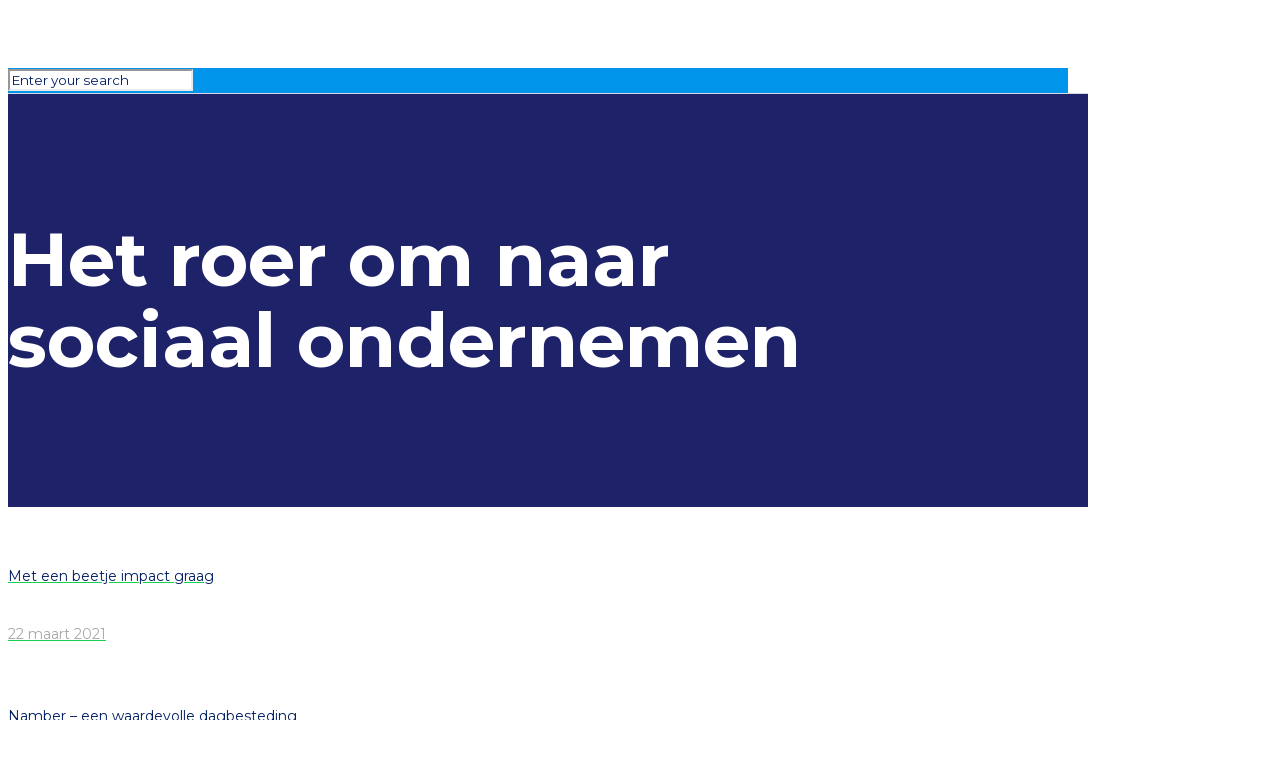

--- FILE ---
content_type: text/html; charset=UTF-8
request_url: https://furtuna.nl/blog/het-roer-om-naar-sociaal-ondernemen/
body_size: 24001
content:
<!DOCTYPE html>
<html lang="nl-NL" prefix="og: http://ogp.me/ns# fb: http://ogp.me/ns/fb# website: http://ogp.me/ns/website#" class="no-js" itemscope itemtype="https://schema.org/Article">

<head>

<meta charset="UTF-8" />
<meta property="og:image" content="https://furtuna.nl/wp-content/uploads/blog-het-roer-om-naar-sociaal-ondernemen-open-graph.jpg"/>
<meta property="og:url" content="https://furtuna.nl/blog/het-roer-om-naar-sociaal-ondernemen/"/>
<meta property="og:type" content="article"/>
<meta property="og:title" content="Het roer om naar sociaal ondernemen"/>
<meta property="og:description" content="Sociaal Ondernemen. Wanneer ik deze term voor het eerst hoorde kan ik me niet meer zo goed herinneren. Waarschijnlijk was het voor mij altijd al de […]"/>
<link rel="alternate" hreflang="nl-NL" href="https://furtuna.nl/blog/het-roer-om-naar-sociaal-ondernemen/"/>
<meta name='robots' content='index, follow, max-image-preview:large, max-snippet:-1, max-video-preview:-1' />
<meta name="format-detection" content="telephone=no">
<meta name="viewport" content="width=device-width, initial-scale=1, maximum-scale=1" />

	<!-- This site is optimized with the Yoast SEO plugin v20.10 - https://yoast.com/wordpress/plugins/seo/ -->
	<title>Het roer om naar sociaal ondernemen - Furtuna</title>
	<meta name="description" content="Niet langer was alleen het bedrijfsresultaat belangrijk, de mensen die het bedrijf mede vooruit hielpen waren minstens zo belangrijk." />
	<link rel="canonical" href="https://furtuna.nl/blog/het-roer-om-naar-sociaal-ondernemen/" />
	<meta property="og:locale" content="nl_NL" />
	<meta property="og:type" content="article" />
	<meta property="og:title" content="Het roer om naar sociaal ondernemen - Furtuna" />
	<meta property="og:description" content="Niet langer was alleen het bedrijfsresultaat belangrijk, de mensen die het bedrijf mede vooruit hielpen waren minstens zo belangrijk." />
	<meta property="og:url" content="https://furtuna.nl/blog/het-roer-om-naar-sociaal-ondernemen/" />
	<meta property="og:site_name" content="Furtuna" />
	<meta property="article:published_time" content="2021-03-30T14:21:13+00:00" />
	<meta property="article:modified_time" content="2021-03-31T06:25:45+00:00" />
	<meta property="og:image" content="https://furtuna.nl/wp-content/uploads/blog-het-roer-om-naar-sociaal-ondernemen-open-graph.jpg" />
	<meta property="og:image:width" content="1200" />
	<meta property="og:image:height" content="630" />
	<meta property="og:image:type" content="image/jpeg" />
	<meta name="author" content="furtuna.nl" />
	<meta name="twitter:card" content="summary_large_image" />
	<meta name="twitter:title" content="Het roer om naar sociaal ondernemen - Furtuna" />
	<meta name="twitter:description" content="Niet langer was alleen het bedrijfsresultaat belangrijk, de mensen die het bedrijf mede vooruit hielpen waren minstens zo belangrijk." />
	<meta name="twitter:image" content="https://furtuna.nl/wp-content/uploads/blog-het-roer-om-naar-sociaal-ondernemen-open-graph.jpg" />
	<meta name="twitter:label1" content="Geschreven door" />
	<meta name="twitter:data1" content="furtuna.nl" />
	<meta name="twitter:label2" content="Geschatte leestijd" />
	<meta name="twitter:data2" content="4 minuten" />
	<script type="application/ld+json" class="yoast-schema-graph">{"@context":"https://schema.org","@graph":[{"@type":"WebPage","@id":"https://furtuna.nl/blog/het-roer-om-naar-sociaal-ondernemen/","url":"https://furtuna.nl/blog/het-roer-om-naar-sociaal-ondernemen/","name":"Het roer om naar sociaal ondernemen - Furtuna","isPartOf":{"@id":"https://furtuna.nl/#website"},"primaryImageOfPage":{"@id":"https://furtuna.nl/blog/het-roer-om-naar-sociaal-ondernemen/#primaryimage"},"image":{"@id":"https://furtuna.nl/blog/het-roer-om-naar-sociaal-ondernemen/#primaryimage"},"thumbnailUrl":"https://furtuna.nl/wp-content/uploads/blog-het-roer-om-naar-sociaal-ondernemen-open-graph.jpg","datePublished":"2021-03-30T14:21:13+00:00","dateModified":"2021-03-31T06:25:45+00:00","author":{"@id":"https://furtuna.nl/#/schema/person/d44a117567be3cc287c2e19e65d8ade4"},"description":"Niet langer was alleen het bedrijfsresultaat belangrijk, de mensen die het bedrijf mede vooruit hielpen waren minstens zo belangrijk.","breadcrumb":{"@id":"https://furtuna.nl/blog/het-roer-om-naar-sociaal-ondernemen/#breadcrumb"},"inLanguage":"nl-NL","potentialAction":[{"@type":"ReadAction","target":["https://furtuna.nl/blog/het-roer-om-naar-sociaal-ondernemen/"]}]},{"@type":"ImageObject","inLanguage":"nl-NL","@id":"https://furtuna.nl/blog/het-roer-om-naar-sociaal-ondernemen/#primaryimage","url":"https://furtuna.nl/wp-content/uploads/blog-het-roer-om-naar-sociaal-ondernemen-open-graph.jpg","contentUrl":"https://furtuna.nl/wp-content/uploads/blog-het-roer-om-naar-sociaal-ondernemen-open-graph.jpg","width":1200,"height":630},{"@type":"BreadcrumbList","@id":"https://furtuna.nl/blog/het-roer-om-naar-sociaal-ondernemen/#breadcrumb","itemListElement":[{"@type":"ListItem","position":1,"name":"Home","item":"https://furtuna.nl/"},{"@type":"ListItem","position":2,"name":"Het roer om naar sociaal ondernemen"}]},{"@type":"WebSite","@id":"https://furtuna.nl/#website","url":"https://furtuna.nl/","name":"Furtuna","description":"Investeringen met impact","potentialAction":[{"@type":"SearchAction","target":{"@type":"EntryPoint","urlTemplate":"https://furtuna.nl/?s={search_term_string}"},"query-input":"required name=search_term_string"}],"inLanguage":"nl-NL"},{"@type":"Person","@id":"https://furtuna.nl/#/schema/person/d44a117567be3cc287c2e19e65d8ade4","name":"furtuna.nl","sameAs":["https://furtuna.nl"]}]}</script>
	<!-- / Yoast SEO plugin. -->


<link rel='dns-prefetch' href='//fonts.googleapis.com' />
<link rel="alternate" type="application/rss+xml" title="Furtuna &raquo; feed" href="https://furtuna.nl/feed/" />
<link rel="alternate" type="application/rss+xml" title="Furtuna &raquo; reactiesfeed" href="https://furtuna.nl/comments/feed/" />
<script type="text/javascript">
window._wpemojiSettings = {"baseUrl":"https:\/\/s.w.org\/images\/core\/emoji\/14.0.0\/72x72\/","ext":".png","svgUrl":"https:\/\/s.w.org\/images\/core\/emoji\/14.0.0\/svg\/","svgExt":".svg","source":{"concatemoji":"https:\/\/furtuna.nl\/wp-includes\/js\/wp-emoji-release.min.js?ver=6.2.2"}};
/*! This file is auto-generated */
!function(e,a,t){var n,r,o,i=a.createElement("canvas"),p=i.getContext&&i.getContext("2d");function s(e,t){p.clearRect(0,0,i.width,i.height),p.fillText(e,0,0);e=i.toDataURL();return p.clearRect(0,0,i.width,i.height),p.fillText(t,0,0),e===i.toDataURL()}function c(e){var t=a.createElement("script");t.src=e,t.defer=t.type="text/javascript",a.getElementsByTagName("head")[0].appendChild(t)}for(o=Array("flag","emoji"),t.supports={everything:!0,everythingExceptFlag:!0},r=0;r<o.length;r++)t.supports[o[r]]=function(e){if(p&&p.fillText)switch(p.textBaseline="top",p.font="600 32px Arial",e){case"flag":return s("\ud83c\udff3\ufe0f\u200d\u26a7\ufe0f","\ud83c\udff3\ufe0f\u200b\u26a7\ufe0f")?!1:!s("\ud83c\uddfa\ud83c\uddf3","\ud83c\uddfa\u200b\ud83c\uddf3")&&!s("\ud83c\udff4\udb40\udc67\udb40\udc62\udb40\udc65\udb40\udc6e\udb40\udc67\udb40\udc7f","\ud83c\udff4\u200b\udb40\udc67\u200b\udb40\udc62\u200b\udb40\udc65\u200b\udb40\udc6e\u200b\udb40\udc67\u200b\udb40\udc7f");case"emoji":return!s("\ud83e\udef1\ud83c\udffb\u200d\ud83e\udef2\ud83c\udfff","\ud83e\udef1\ud83c\udffb\u200b\ud83e\udef2\ud83c\udfff")}return!1}(o[r]),t.supports.everything=t.supports.everything&&t.supports[o[r]],"flag"!==o[r]&&(t.supports.everythingExceptFlag=t.supports.everythingExceptFlag&&t.supports[o[r]]);t.supports.everythingExceptFlag=t.supports.everythingExceptFlag&&!t.supports.flag,t.DOMReady=!1,t.readyCallback=function(){t.DOMReady=!0},t.supports.everything||(n=function(){t.readyCallback()},a.addEventListener?(a.addEventListener("DOMContentLoaded",n,!1),e.addEventListener("load",n,!1)):(e.attachEvent("onload",n),a.attachEvent("onreadystatechange",function(){"complete"===a.readyState&&t.readyCallback()})),(e=t.source||{}).concatemoji?c(e.concatemoji):e.wpemoji&&e.twemoji&&(c(e.twemoji),c(e.wpemoji)))}(window,document,window._wpemojiSettings);
</script>
<style type="text/css">
img.wp-smiley,
img.emoji {
	display: inline !important;
	border: none !important;
	box-shadow: none !important;
	height: 1em !important;
	width: 1em !important;
	margin: 0 0.07em !important;
	vertical-align: -0.1em !important;
	background: none !important;
	padding: 0 !important;
}
</style>
	<link rel='stylesheet' id='wp-block-library-css' href='https://furtuna.nl/wp-includes/css/dist/block-library/style.min.css?ver=6.2.2' type='text/css' media='all' />
<link rel='stylesheet' id='classic-theme-styles-css' href='https://furtuna.nl/wp-includes/css/classic-themes.min.css?ver=6.2.2' type='text/css' media='all' />
<style id='global-styles-inline-css' type='text/css'>
body{--wp--preset--color--black: #000000;--wp--preset--color--cyan-bluish-gray: #abb8c3;--wp--preset--color--white: #ffffff;--wp--preset--color--pale-pink: #f78da7;--wp--preset--color--vivid-red: #cf2e2e;--wp--preset--color--luminous-vivid-orange: #ff6900;--wp--preset--color--luminous-vivid-amber: #fcb900;--wp--preset--color--light-green-cyan: #7bdcb5;--wp--preset--color--vivid-green-cyan: #00d084;--wp--preset--color--pale-cyan-blue: #8ed1fc;--wp--preset--color--vivid-cyan-blue: #0693e3;--wp--preset--color--vivid-purple: #9b51e0;--wp--preset--gradient--vivid-cyan-blue-to-vivid-purple: linear-gradient(135deg,rgba(6,147,227,1) 0%,rgb(155,81,224) 100%);--wp--preset--gradient--light-green-cyan-to-vivid-green-cyan: linear-gradient(135deg,rgb(122,220,180) 0%,rgb(0,208,130) 100%);--wp--preset--gradient--luminous-vivid-amber-to-luminous-vivid-orange: linear-gradient(135deg,rgba(252,185,0,1) 0%,rgba(255,105,0,1) 100%);--wp--preset--gradient--luminous-vivid-orange-to-vivid-red: linear-gradient(135deg,rgba(255,105,0,1) 0%,rgb(207,46,46) 100%);--wp--preset--gradient--very-light-gray-to-cyan-bluish-gray: linear-gradient(135deg,rgb(238,238,238) 0%,rgb(169,184,195) 100%);--wp--preset--gradient--cool-to-warm-spectrum: linear-gradient(135deg,rgb(74,234,220) 0%,rgb(151,120,209) 20%,rgb(207,42,186) 40%,rgb(238,44,130) 60%,rgb(251,105,98) 80%,rgb(254,248,76) 100%);--wp--preset--gradient--blush-light-purple: linear-gradient(135deg,rgb(255,206,236) 0%,rgb(152,150,240) 100%);--wp--preset--gradient--blush-bordeaux: linear-gradient(135deg,rgb(254,205,165) 0%,rgb(254,45,45) 50%,rgb(107,0,62) 100%);--wp--preset--gradient--luminous-dusk: linear-gradient(135deg,rgb(255,203,112) 0%,rgb(199,81,192) 50%,rgb(65,88,208) 100%);--wp--preset--gradient--pale-ocean: linear-gradient(135deg,rgb(255,245,203) 0%,rgb(182,227,212) 50%,rgb(51,167,181) 100%);--wp--preset--gradient--electric-grass: linear-gradient(135deg,rgb(202,248,128) 0%,rgb(113,206,126) 100%);--wp--preset--gradient--midnight: linear-gradient(135deg,rgb(2,3,129) 0%,rgb(40,116,252) 100%);--wp--preset--duotone--dark-grayscale: url('#wp-duotone-dark-grayscale');--wp--preset--duotone--grayscale: url('#wp-duotone-grayscale');--wp--preset--duotone--purple-yellow: url('#wp-duotone-purple-yellow');--wp--preset--duotone--blue-red: url('#wp-duotone-blue-red');--wp--preset--duotone--midnight: url('#wp-duotone-midnight');--wp--preset--duotone--magenta-yellow: url('#wp-duotone-magenta-yellow');--wp--preset--duotone--purple-green: url('#wp-duotone-purple-green');--wp--preset--duotone--blue-orange: url('#wp-duotone-blue-orange');--wp--preset--font-size--small: 13px;--wp--preset--font-size--medium: 20px;--wp--preset--font-size--large: 36px;--wp--preset--font-size--x-large: 42px;--wp--preset--spacing--20: 0.44rem;--wp--preset--spacing--30: 0.67rem;--wp--preset--spacing--40: 1rem;--wp--preset--spacing--50: 1.5rem;--wp--preset--spacing--60: 2.25rem;--wp--preset--spacing--70: 3.38rem;--wp--preset--spacing--80: 5.06rem;--wp--preset--shadow--natural: 6px 6px 9px rgba(0, 0, 0, 0.2);--wp--preset--shadow--deep: 12px 12px 50px rgba(0, 0, 0, 0.4);--wp--preset--shadow--sharp: 6px 6px 0px rgba(0, 0, 0, 0.2);--wp--preset--shadow--outlined: 6px 6px 0px -3px rgba(255, 255, 255, 1), 6px 6px rgba(0, 0, 0, 1);--wp--preset--shadow--crisp: 6px 6px 0px rgba(0, 0, 0, 1);}:where(.is-layout-flex){gap: 0.5em;}body .is-layout-flow > .alignleft{float: left;margin-inline-start: 0;margin-inline-end: 2em;}body .is-layout-flow > .alignright{float: right;margin-inline-start: 2em;margin-inline-end: 0;}body .is-layout-flow > .aligncenter{margin-left: auto !important;margin-right: auto !important;}body .is-layout-constrained > .alignleft{float: left;margin-inline-start: 0;margin-inline-end: 2em;}body .is-layout-constrained > .alignright{float: right;margin-inline-start: 2em;margin-inline-end: 0;}body .is-layout-constrained > .aligncenter{margin-left: auto !important;margin-right: auto !important;}body .is-layout-constrained > :where(:not(.alignleft):not(.alignright):not(.alignfull)){max-width: var(--wp--style--global--content-size);margin-left: auto !important;margin-right: auto !important;}body .is-layout-constrained > .alignwide{max-width: var(--wp--style--global--wide-size);}body .is-layout-flex{display: flex;}body .is-layout-flex{flex-wrap: wrap;align-items: center;}body .is-layout-flex > *{margin: 0;}:where(.wp-block-columns.is-layout-flex){gap: 2em;}.has-black-color{color: var(--wp--preset--color--black) !important;}.has-cyan-bluish-gray-color{color: var(--wp--preset--color--cyan-bluish-gray) !important;}.has-white-color{color: var(--wp--preset--color--white) !important;}.has-pale-pink-color{color: var(--wp--preset--color--pale-pink) !important;}.has-vivid-red-color{color: var(--wp--preset--color--vivid-red) !important;}.has-luminous-vivid-orange-color{color: var(--wp--preset--color--luminous-vivid-orange) !important;}.has-luminous-vivid-amber-color{color: var(--wp--preset--color--luminous-vivid-amber) !important;}.has-light-green-cyan-color{color: var(--wp--preset--color--light-green-cyan) !important;}.has-vivid-green-cyan-color{color: var(--wp--preset--color--vivid-green-cyan) !important;}.has-pale-cyan-blue-color{color: var(--wp--preset--color--pale-cyan-blue) !important;}.has-vivid-cyan-blue-color{color: var(--wp--preset--color--vivid-cyan-blue) !important;}.has-vivid-purple-color{color: var(--wp--preset--color--vivid-purple) !important;}.has-black-background-color{background-color: var(--wp--preset--color--black) !important;}.has-cyan-bluish-gray-background-color{background-color: var(--wp--preset--color--cyan-bluish-gray) !important;}.has-white-background-color{background-color: var(--wp--preset--color--white) !important;}.has-pale-pink-background-color{background-color: var(--wp--preset--color--pale-pink) !important;}.has-vivid-red-background-color{background-color: var(--wp--preset--color--vivid-red) !important;}.has-luminous-vivid-orange-background-color{background-color: var(--wp--preset--color--luminous-vivid-orange) !important;}.has-luminous-vivid-amber-background-color{background-color: var(--wp--preset--color--luminous-vivid-amber) !important;}.has-light-green-cyan-background-color{background-color: var(--wp--preset--color--light-green-cyan) !important;}.has-vivid-green-cyan-background-color{background-color: var(--wp--preset--color--vivid-green-cyan) !important;}.has-pale-cyan-blue-background-color{background-color: var(--wp--preset--color--pale-cyan-blue) !important;}.has-vivid-cyan-blue-background-color{background-color: var(--wp--preset--color--vivid-cyan-blue) !important;}.has-vivid-purple-background-color{background-color: var(--wp--preset--color--vivid-purple) !important;}.has-black-border-color{border-color: var(--wp--preset--color--black) !important;}.has-cyan-bluish-gray-border-color{border-color: var(--wp--preset--color--cyan-bluish-gray) !important;}.has-white-border-color{border-color: var(--wp--preset--color--white) !important;}.has-pale-pink-border-color{border-color: var(--wp--preset--color--pale-pink) !important;}.has-vivid-red-border-color{border-color: var(--wp--preset--color--vivid-red) !important;}.has-luminous-vivid-orange-border-color{border-color: var(--wp--preset--color--luminous-vivid-orange) !important;}.has-luminous-vivid-amber-border-color{border-color: var(--wp--preset--color--luminous-vivid-amber) !important;}.has-light-green-cyan-border-color{border-color: var(--wp--preset--color--light-green-cyan) !important;}.has-vivid-green-cyan-border-color{border-color: var(--wp--preset--color--vivid-green-cyan) !important;}.has-pale-cyan-blue-border-color{border-color: var(--wp--preset--color--pale-cyan-blue) !important;}.has-vivid-cyan-blue-border-color{border-color: var(--wp--preset--color--vivid-cyan-blue) !important;}.has-vivid-purple-border-color{border-color: var(--wp--preset--color--vivid-purple) !important;}.has-vivid-cyan-blue-to-vivid-purple-gradient-background{background: var(--wp--preset--gradient--vivid-cyan-blue-to-vivid-purple) !important;}.has-light-green-cyan-to-vivid-green-cyan-gradient-background{background: var(--wp--preset--gradient--light-green-cyan-to-vivid-green-cyan) !important;}.has-luminous-vivid-amber-to-luminous-vivid-orange-gradient-background{background: var(--wp--preset--gradient--luminous-vivid-amber-to-luminous-vivid-orange) !important;}.has-luminous-vivid-orange-to-vivid-red-gradient-background{background: var(--wp--preset--gradient--luminous-vivid-orange-to-vivid-red) !important;}.has-very-light-gray-to-cyan-bluish-gray-gradient-background{background: var(--wp--preset--gradient--very-light-gray-to-cyan-bluish-gray) !important;}.has-cool-to-warm-spectrum-gradient-background{background: var(--wp--preset--gradient--cool-to-warm-spectrum) !important;}.has-blush-light-purple-gradient-background{background: var(--wp--preset--gradient--blush-light-purple) !important;}.has-blush-bordeaux-gradient-background{background: var(--wp--preset--gradient--blush-bordeaux) !important;}.has-luminous-dusk-gradient-background{background: var(--wp--preset--gradient--luminous-dusk) !important;}.has-pale-ocean-gradient-background{background: var(--wp--preset--gradient--pale-ocean) !important;}.has-electric-grass-gradient-background{background: var(--wp--preset--gradient--electric-grass) !important;}.has-midnight-gradient-background{background: var(--wp--preset--gradient--midnight) !important;}.has-small-font-size{font-size: var(--wp--preset--font-size--small) !important;}.has-medium-font-size{font-size: var(--wp--preset--font-size--medium) !important;}.has-large-font-size{font-size: var(--wp--preset--font-size--large) !important;}.has-x-large-font-size{font-size: var(--wp--preset--font-size--x-large) !important;}
.wp-block-navigation a:where(:not(.wp-element-button)){color: inherit;}
:where(.wp-block-columns.is-layout-flex){gap: 2em;}
.wp-block-pullquote{font-size: 1.5em;line-height: 1.6;}
</style>
<link rel='stylesheet' id='rs-plugin-settings-css' href='https://furtuna.nl/wp-content/plugins/revslider/public/assets/css/rs6.css?ver=6.2.2' type='text/css' media='all' />
<style id='rs-plugin-settings-inline-css' type='text/css'>
#rs-demo-id {}
</style>
<link rel='stylesheet' id='mfn-base-css' href='https://furtuna.nl/wp-content/themes/betheme/css/base.css?ver=21.5.9' type='text/css' media='all' />
<link rel='stylesheet' id='mfn-layout-css' href='https://furtuna.nl/wp-content/themes/betheme/css/layout.css?ver=21.5.9' type='text/css' media='all' />
<link rel='stylesheet' id='mfn-shortcodes-css' href='https://furtuna.nl/wp-content/themes/betheme/css/shortcodes.css?ver=21.5.9' type='text/css' media='all' />
<link rel='stylesheet' id='mfn-animations-css' href='https://furtuna.nl/wp-content/themes/betheme/assets/animations/animations.min.css?ver=21.5.9' type='text/css' media='all' />
<link rel='stylesheet' id='mfn-jquery-ui-css' href='https://furtuna.nl/wp-content/themes/betheme/assets/ui/jquery.ui.all.css?ver=21.5.9' type='text/css' media='all' />
<link rel='stylesheet' id='mfn-jplayer-css' href='https://furtuna.nl/wp-content/themes/betheme/assets/jplayer/css/jplayer.blue.monday.css?ver=21.5.9' type='text/css' media='all' />
<link rel='stylesheet' id='mfn-responsive-css' href='https://furtuna.nl/wp-content/themes/betheme/css/responsive.css?ver=21.5.9' type='text/css' media='all' />
<link rel='stylesheet' id='mfn-fonts-css' href='https://fonts.googleapis.com/css?family=Montserrat%3A1%2C300%2C400%2C400italic%2C500%2C700%2C700italic&#038;ver=6.2.2' type='text/css' media='all' />
<style id='mfn-dynamic-inline-css' type='text/css'>
@media only screen and (min-width: 1240px){body:not(.header-simple) #Top_bar #menu{display:block!important}.tr-menu #Top_bar #menu{background:none!important}#Top_bar .menu > li > ul.mfn-megamenu{width:984px}#Top_bar .menu > li > ul.mfn-megamenu > li{float:left}#Top_bar .menu > li > ul.mfn-megamenu > li.mfn-megamenu-cols-1{width:100%}#Top_bar .menu > li > ul.mfn-megamenu > li.mfn-megamenu-cols-2{width:50%}#Top_bar .menu > li > ul.mfn-megamenu > li.mfn-megamenu-cols-3{width:33.33%}#Top_bar .menu > li > ul.mfn-megamenu > li.mfn-megamenu-cols-4{width:25%}#Top_bar .menu > li > ul.mfn-megamenu > li.mfn-megamenu-cols-5{width:20%}#Top_bar .menu > li > ul.mfn-megamenu > li.mfn-megamenu-cols-6{width:16.66%}#Top_bar .menu > li > ul.mfn-megamenu > li > ul{display:block!important;position:inherit;left:auto;top:auto;border-width:0 1px 0 0}#Top_bar .menu > li > ul.mfn-megamenu > li:last-child > ul{border:0}#Top_bar .menu > li > ul.mfn-megamenu > li > ul li{width:auto}#Top_bar .menu > li > ul.mfn-megamenu a.mfn-megamenu-title{text-transform:uppercase;font-weight:400;background:none}#Top_bar .menu > li > ul.mfn-megamenu a .menu-arrow{display:none}.menuo-right #Top_bar .menu > li > ul.mfn-megamenu{left:auto;right:0}.menuo-right #Top_bar .menu > li > ul.mfn-megamenu-bg{box-sizing:border-box}#Top_bar .menu > li > ul.mfn-megamenu-bg{padding:20px 166px 20px 20px;background-repeat:no-repeat;background-position:right bottom}.rtl #Top_bar .menu > li > ul.mfn-megamenu-bg{padding-left:166px;padding-right:20px;background-position:left bottom}#Top_bar .menu > li > ul.mfn-megamenu-bg > li{background:none}#Top_bar .menu > li > ul.mfn-megamenu-bg > li a{border:none}#Top_bar .menu > li > ul.mfn-megamenu-bg > li > ul{background:none!important;-webkit-box-shadow:0 0 0 0;-moz-box-shadow:0 0 0 0;box-shadow:0 0 0 0}.mm-vertical #Top_bar .container{position:relative;}.mm-vertical #Top_bar .top_bar_left{position:static;}.mm-vertical #Top_bar .menu > li ul{box-shadow:0 0 0 0 transparent!important;background-image:none;}.mm-vertical #Top_bar .menu > li > ul.mfn-megamenu{width:98%!important;margin:0 1%;padding:20px 0;}.mm-vertical.header-plain #Top_bar .menu > li > ul.mfn-megamenu{width:100%!important;margin:0;}.mm-vertical #Top_bar .menu > li > ul.mfn-megamenu > li{display:table-cell;float:none!important;width:10%;padding:0 15px;border-right:1px solid rgba(0, 0, 0, 0.05);}.mm-vertical #Top_bar .menu > li > ul.mfn-megamenu > li:last-child{border-right-width:0}.mm-vertical #Top_bar .menu > li > ul.mfn-megamenu > li.hide-border{border-right-width:0}.mm-vertical #Top_bar .menu > li > ul.mfn-megamenu > li a{border-bottom-width:0;padding:9px 15px;line-height:120%;}.mm-vertical #Top_bar .menu > li > ul.mfn-megamenu a.mfn-megamenu-title{font-weight:700;}.rtl .mm-vertical #Top_bar .menu > li > ul.mfn-megamenu > li:first-child{border-right-width:0}.rtl .mm-vertical #Top_bar .menu > li > ul.mfn-megamenu > li:last-child{border-right-width:1px}.header-plain:not(.menuo-right) #Header .top_bar_left{width:auto!important}.header-stack.header-center #Top_bar #menu{display:inline-block!important}.header-simple #Top_bar #menu{display:none;height:auto;width:300px;bottom:auto;top:100%;right:1px;position:absolute;margin:0}.header-simple #Header a.responsive-menu-toggle{display:block;right:10px}.header-simple #Top_bar #menu > ul{width:100%;float:left}.header-simple #Top_bar #menu ul li{width:100%;padding-bottom:0;border-right:0;position:relative}.header-simple #Top_bar #menu ul li a{padding:0 20px;margin:0;display:block;height:auto;line-height:normal;border:none}.header-simple #Top_bar #menu ul li a:after{display:none}.header-simple #Top_bar #menu ul li a span{border:none;line-height:44px;display:inline;padding:0}.header-simple #Top_bar #menu ul li.submenu .menu-toggle{display:block;position:absolute;right:0;top:0;width:44px;height:44px;line-height:44px;font-size:30px;font-weight:300;text-align:center;cursor:pointer;color:#444;opacity:0.33;}.header-simple #Top_bar #menu ul li.submenu .menu-toggle:after{content:"+"}.header-simple #Top_bar #menu ul li.hover > .menu-toggle:after{content:"-"}.header-simple #Top_bar #menu ul li.hover a{border-bottom:0}.header-simple #Top_bar #menu ul.mfn-megamenu li .menu-toggle{display:none}.header-simple #Top_bar #menu ul li ul{position:relative!important;left:0!important;top:0;padding:0;margin:0!important;width:auto!important;background-image:none}.header-simple #Top_bar #menu ul li ul li{width:100%!important;display:block;padding:0;}.header-simple #Top_bar #menu ul li ul li a{padding:0 20px 0 30px}.header-simple #Top_bar #menu ul li ul li a .menu-arrow{display:none}.header-simple #Top_bar #menu ul li ul li a span{padding:0}.header-simple #Top_bar #menu ul li ul li a span:after{display:none!important}.header-simple #Top_bar .menu > li > ul.mfn-megamenu a.mfn-megamenu-title{text-transform:uppercase;font-weight:400}.header-simple #Top_bar .menu > li > ul.mfn-megamenu > li > ul{display:block!important;position:inherit;left:auto;top:auto}.header-simple #Top_bar #menu ul li ul li ul{border-left:0!important;padding:0;top:0}.header-simple #Top_bar #menu ul li ul li ul li a{padding:0 20px 0 40px}.rtl.header-simple #Top_bar #menu{left:1px;right:auto}.rtl.header-simple #Top_bar a.responsive-menu-toggle{left:10px;right:auto}.rtl.header-simple #Top_bar #menu ul li.submenu .menu-toggle{left:0;right:auto}.rtl.header-simple #Top_bar #menu ul li ul{left:auto!important;right:0!important}.rtl.header-simple #Top_bar #menu ul li ul li a{padding:0 30px 0 20px}.rtl.header-simple #Top_bar #menu ul li ul li ul li a{padding:0 40px 0 20px}.menu-highlight #Top_bar .menu > li{margin:0 2px}.menu-highlight:not(.header-creative) #Top_bar .menu > li > a{margin:20px 0;padding:0;-webkit-border-radius:5px;border-radius:5px}.menu-highlight #Top_bar .menu > li > a:after{display:none}.menu-highlight #Top_bar .menu > li > a span:not(.description){line-height:50px}.menu-highlight #Top_bar .menu > li > a span.description{display:none}.menu-highlight.header-stack #Top_bar .menu > li > a{margin:10px 0!important}.menu-highlight.header-stack #Top_bar .menu > li > a span:not(.description){line-height:40px}.menu-highlight.header-transparent #Top_bar .menu > li > a{margin:5px 0}.menu-highlight.header-simple #Top_bar #menu ul li,.menu-highlight.header-creative #Top_bar #menu ul li{margin:0}.menu-highlight.header-simple #Top_bar #menu ul li > a,.menu-highlight.header-creative #Top_bar #menu ul li > a{-webkit-border-radius:0;border-radius:0}.menu-highlight:not(.header-fixed):not(.header-simple) #Top_bar.is-sticky .menu > li > a{margin:10px 0!important;padding:5px 0!important}.menu-highlight:not(.header-fixed):not(.header-simple) #Top_bar.is-sticky .menu > li > a span{line-height:30px!important}.header-modern.menu-highlight.menuo-right .menu_wrapper{margin-right:20px}.menu-line-below #Top_bar .menu > li > a:after{top:auto;bottom:-4px}.menu-line-below #Top_bar.is-sticky .menu > li > a:after{top:auto;bottom:-4px}.menu-line-below-80 #Top_bar:not(.is-sticky) .menu > li > a:after{height:4px;left:10%;top:50%;margin-top:20px;width:80%}.menu-line-below-80-1 #Top_bar:not(.is-sticky) .menu > li > a:after{height:1px;left:10%;top:50%;margin-top:20px;width:80%}.menu-link-color #Top_bar .menu > li > a:after{display:none!important}.menu-arrow-top #Top_bar .menu > li > a:after{background:none repeat scroll 0 0 rgba(0,0,0,0)!important;border-color:#ccc transparent transparent;border-style:solid;border-width:7px 7px 0;display:block;height:0;left:50%;margin-left:-7px;top:0!important;width:0}.menu-arrow-top #Top_bar.is-sticky .menu > li > a:after{top:0!important}.menu-arrow-bottom #Top_bar .menu > li > a:after{background:none!important;border-color:transparent transparent #ccc;border-style:solid;border-width:0 7px 7px;display:block;height:0;left:50%;margin-left:-7px;top:auto;bottom:0;width:0}.menu-arrow-bottom #Top_bar.is-sticky .menu > li > a:after{top:auto;bottom:0}.menuo-no-borders #Top_bar .menu > li > a span{border-width:0!important}.menuo-no-borders #Header_creative #Top_bar .menu > li > a span{border-bottom-width:0}.menuo-no-borders.header-plain #Top_bar a#header_cart,.menuo-no-borders.header-plain #Top_bar a#search_button,.menuo-no-borders.header-plain #Top_bar .wpml-languages,.menuo-no-borders.header-plain #Top_bar a.action_button{border-width:0}.menuo-right #Top_bar .menu_wrapper{float:right}.menuo-right.header-stack:not(.header-center) #Top_bar .menu_wrapper{margin-right:150px}body.header-creative{padding-left:50px}body.header-creative.header-open{padding-left:250px}body.error404,body.under-construction,body.template-blank{padding-left:0!important}.header-creative.footer-fixed #Footer,.header-creative.footer-sliding #Footer,.header-creative.footer-stick #Footer.is-sticky{box-sizing:border-box;padding-left:50px;}.header-open.footer-fixed #Footer,.header-open.footer-sliding #Footer,.header-creative.footer-stick #Footer.is-sticky{padding-left:250px;}.header-rtl.header-creative.footer-fixed #Footer,.header-rtl.header-creative.footer-sliding #Footer,.header-rtl.header-creative.footer-stick #Footer.is-sticky{padding-left:0;padding-right:50px;}.header-rtl.header-open.footer-fixed #Footer,.header-rtl.header-open.footer-sliding #Footer,.header-rtl.header-creative.footer-stick #Footer.is-sticky{padding-right:250px;}#Header_creative{background-color:#fff;position:fixed;width:250px;height:100%;left:-200px;top:0;z-index:9002;-webkit-box-shadow:2px 0 4px 2px rgba(0,0,0,.15);box-shadow:2px 0 4px 2px rgba(0,0,0,.15)}#Header_creative .container{width:100%}#Header_creative .creative-wrapper{opacity:0;margin-right:50px}#Header_creative a.creative-menu-toggle{display:block;width:34px;height:34px;line-height:34px;font-size:22px;text-align:center;position:absolute;top:10px;right:8px;border-radius:3px}.admin-bar #Header_creative a.creative-menu-toggle{top:42px}#Header_creative #Top_bar{position:static;width:100%}#Header_creative #Top_bar .top_bar_left{width:100%!important;float:none}#Header_creative #Top_bar .top_bar_right{width:100%!important;float:none;height:auto;margin-bottom:35px;text-align:center;padding:0 20px;top:0;-webkit-box-sizing:border-box;-moz-box-sizing:border-box;box-sizing:border-box}#Header_creative #Top_bar .top_bar_right:before{display:none}#Header_creative #Top_bar .top_bar_right_wrapper{top:0}#Header_creative #Top_bar .logo{float:none;text-align:center;margin:15px 0}#Header_creative #Top_bar #menu{background-color:transparent}#Header_creative #Top_bar .menu_wrapper{float:none;margin:0 0 30px}#Header_creative #Top_bar .menu > li{width:100%;float:none;position:relative}#Header_creative #Top_bar .menu > li > a{padding:0;text-align:center}#Header_creative #Top_bar .menu > li > a:after{display:none}#Header_creative #Top_bar .menu > li > a span{border-right:0;border-bottom-width:1px;line-height:38px}#Header_creative #Top_bar .menu li ul{left:100%;right:auto;top:0;box-shadow:2px 2px 2px 0 rgba(0,0,0,0.03);-webkit-box-shadow:2px 2px 2px 0 rgba(0,0,0,0.03)}#Header_creative #Top_bar .menu > li > ul.mfn-megamenu{margin:0;width:700px!important;}#Header_creative #Top_bar .menu > li > ul.mfn-megamenu > li > ul{left:0}#Header_creative #Top_bar .menu li ul li a{padding-top:9px;padding-bottom:8px}#Header_creative #Top_bar .menu li ul li ul{top:0}#Header_creative #Top_bar .menu > li > a span.description{display:block;font-size:13px;line-height:28px!important;clear:both}#Header_creative #Top_bar .search_wrapper{left:100%;top:auto;bottom:0}#Header_creative #Top_bar a#header_cart{display:inline-block;float:none;top:3px}#Header_creative #Top_bar a#search_button{display:inline-block;float:none;top:3px}#Header_creative #Top_bar .wpml-languages{display:inline-block;float:none;top:0}#Header_creative #Top_bar .wpml-languages.enabled:hover a.active{padding-bottom:11px}#Header_creative #Top_bar .action_button{display:inline-block;float:none;top:16px;margin:0}#Header_creative #Top_bar .banner_wrapper{display:block;text-align:center}#Header_creative #Top_bar .banner_wrapper img{max-width:100%;height:auto;display:inline-block}#Header_creative #Action_bar{display:none;position:absolute;bottom:0;top:auto;clear:both;padding:0 20px;box-sizing:border-box}#Header_creative #Action_bar .contact_details{text-align:center;margin-bottom:20px}#Header_creative #Action_bar .contact_details li{padding:0}#Header_creative #Action_bar .social{float:none;text-align:center;padding:5px 0 15px}#Header_creative #Action_bar .social li{margin-bottom:2px}#Header_creative #Action_bar .social-menu{float:none;text-align:center}#Header_creative #Action_bar .social-menu li{border-color:rgba(0,0,0,.1)}#Header_creative .social li a{color:rgba(0,0,0,.5)}#Header_creative .social li a:hover{color:#000}#Header_creative .creative-social{position:absolute;bottom:10px;right:0;width:50px}#Header_creative .creative-social li{display:block;float:none;width:100%;text-align:center;margin-bottom:5px}.header-creative .fixed-nav.fixed-nav-prev{margin-left:50px}.header-creative.header-open .fixed-nav.fixed-nav-prev{margin-left:250px}.menuo-last #Header_creative #Top_bar .menu li.last ul{top:auto;bottom:0}.header-open #Header_creative{left:0}.header-open #Header_creative .creative-wrapper{opacity:1;margin:0!important;}.header-open #Header_creative .creative-menu-toggle,.header-open #Header_creative .creative-social{display:none}.header-open #Header_creative #Action_bar{display:block}body.header-rtl.header-creative{padding-left:0;padding-right:50px}.header-rtl #Header_creative{left:auto;right:-200px}.header-rtl #Header_creative .creative-wrapper{margin-left:50px;margin-right:0}.header-rtl #Header_creative a.creative-menu-toggle{left:8px;right:auto}.header-rtl #Header_creative .creative-social{left:0;right:auto}.header-rtl #Footer #back_to_top.sticky{right:125px}.header-rtl #popup_contact{right:70px}.header-rtl #Header_creative #Top_bar .menu li ul{left:auto;right:100%}.header-rtl #Header_creative #Top_bar .search_wrapper{left:auto;right:100%;}.header-rtl .fixed-nav.fixed-nav-prev{margin-left:0!important}.header-rtl .fixed-nav.fixed-nav-next{margin-right:50px}body.header-rtl.header-creative.header-open{padding-left:0;padding-right:250px!important}.header-rtl.header-open #Header_creative{left:auto;right:0}.header-rtl.header-open #Footer #back_to_top.sticky{right:325px}.header-rtl.header-open #popup_contact{right:270px}.header-rtl.header-open .fixed-nav.fixed-nav-next{margin-right:250px}#Header_creative.active{left:-1px;}.header-rtl #Header_creative.active{left:auto;right:-1px;}#Header_creative.active .creative-wrapper{opacity:1;margin:0}.header-creative .vc_row[data-vc-full-width]{padding-left:50px}.header-creative.header-open .vc_row[data-vc-full-width]{padding-left:250px}.header-open .vc_parallax .vc_parallax-inner { left:auto; width: calc(100% - 250px); }.header-open.header-rtl .vc_parallax .vc_parallax-inner { left:0; right:auto; }#Header_creative.scroll{height:100%;overflow-y:auto}#Header_creative.scroll:not(.dropdown) .menu li ul{display:none!important}#Header_creative.scroll #Action_bar{position:static}#Header_creative.dropdown{outline:none}#Header_creative.dropdown #Top_bar .menu_wrapper{float:left}#Header_creative.dropdown #Top_bar #menu ul li{position:relative;float:left}#Header_creative.dropdown #Top_bar #menu ul li a:after{display:none}#Header_creative.dropdown #Top_bar #menu ul li a span{line-height:38px;padding:0}#Header_creative.dropdown #Top_bar #menu ul li.submenu .menu-toggle{display:block;position:absolute;right:0;top:0;width:38px;height:38px;line-height:38px;font-size:26px;font-weight:300;text-align:center;cursor:pointer;color:#444;opacity:0.33;}#Header_creative.dropdown #Top_bar #menu ul li.submenu .menu-toggle:after{content:"+"}#Header_creative.dropdown #Top_bar #menu ul li.hover > .menu-toggle:after{content:"-"}#Header_creative.dropdown #Top_bar #menu ul li.hover a{border-bottom:0}#Header_creative.dropdown #Top_bar #menu ul.mfn-megamenu li .menu-toggle{display:none}#Header_creative.dropdown #Top_bar #menu ul li ul{position:relative!important;left:0!important;top:0;padding:0;margin-left:0!important;width:auto!important;background-image:none}#Header_creative.dropdown #Top_bar #menu ul li ul li{width:100%!important}#Header_creative.dropdown #Top_bar #menu ul li ul li a{padding:0 10px;text-align:center}#Header_creative.dropdown #Top_bar #menu ul li ul li a .menu-arrow{display:none}#Header_creative.dropdown #Top_bar #menu ul li ul li a span{padding:0}#Header_creative.dropdown #Top_bar #menu ul li ul li a span:after{display:none!important}#Header_creative.dropdown #Top_bar .menu > li > ul.mfn-megamenu a.mfn-megamenu-title{text-transform:uppercase;font-weight:400}#Header_creative.dropdown #Top_bar .menu > li > ul.mfn-megamenu > li > ul{display:block!important;position:inherit;left:auto;top:auto}#Header_creative.dropdown #Top_bar #menu ul li ul li ul{border-left:0!important;padding:0;top:0}#Header_creative{transition: left .5s ease-in-out, right .5s ease-in-out;}#Header_creative .creative-wrapper{transition: opacity .5s ease-in-out, margin 0s ease-in-out .5s;}#Header_creative.active .creative-wrapper{transition: opacity .5s ease-in-out, margin 0s ease-in-out;}}@media only screen and (min-width: 768px){#Top_bar.is-sticky{position:fixed!important;width:100%;left:0;top:-60px;height:60px;z-index:701;background:#fff;opacity:.97;-webkit-box-shadow:0 2px 5px 0 rgba(0,0,0,0.1);-moz-box-shadow:0 2px 5px 0 rgba(0,0,0,0.1);box-shadow:0 2px 5px 0 rgba(0,0,0,0.1)}.layout-boxed.header-boxed #Top_bar.is-sticky{max-width:1240px;left:50%;-webkit-transform:translateX(-50%);transform:translateX(-50%)}#Top_bar.is-sticky .top_bar_left,#Top_bar.is-sticky .top_bar_right,#Top_bar.is-sticky .top_bar_right:before{background:none}#Top_bar.is-sticky .top_bar_right{top:-4px;height:auto;}#Top_bar.is-sticky .top_bar_right_wrapper{top:15px}.header-plain #Top_bar.is-sticky .top_bar_right_wrapper{top:0}#Top_bar.is-sticky .logo{width:auto;margin:0 30px 0 20px;padding:0}#Top_bar.is-sticky #logo,#Top_bar.is-sticky .custom-logo-link{padding:5px 0!important;height:50px!important;line-height:50px!important}.logo-no-sticky-padding #Top_bar.is-sticky #logo{height:60px!important;line-height:60px!important}#Top_bar.is-sticky #logo img.logo-main{display:none}#Top_bar.is-sticky #logo img.logo-sticky{display:inline;max-height:35px;}#Top_bar.is-sticky .menu_wrapper{clear:none}#Top_bar.is-sticky .menu_wrapper .menu > li > a{padding:15px 0}#Top_bar.is-sticky .menu > li > a,#Top_bar.is-sticky .menu > li > a span{line-height:30px}#Top_bar.is-sticky .menu > li > a:after{top:auto;bottom:-4px}#Top_bar.is-sticky .menu > li > a span.description{display:none}#Top_bar.is-sticky .secondary_menu_wrapper,#Top_bar.is-sticky .banner_wrapper{display:none}.header-overlay #Top_bar.is-sticky{display:none}.sticky-dark #Top_bar.is-sticky,.sticky-dark #Top_bar.is-sticky #menu{background:rgba(0,0,0,.8)}.sticky-dark #Top_bar.is-sticky .menu > li > a{color:#fff}.sticky-dark #Top_bar.is-sticky .top_bar_right a:not(.action_button){color:rgba(255,255,255,.8)}.sticky-dark #Top_bar.is-sticky .wpml-languages a.active,.sticky-dark #Top_bar.is-sticky .wpml-languages ul.wpml-lang-dropdown{background:rgba(0,0,0,0.1);border-color:rgba(0,0,0,0.1)}.sticky-white #Top_bar.is-sticky,.sticky-white #Top_bar.is-sticky #menu{background:rgba(255,255,255,.8)}.sticky-white #Top_bar.is-sticky .menu > li > a{color:#222}.sticky-white #Top_bar.is-sticky .top_bar_right a:not(.action_button){color:rgba(0,0,0,.8)}.sticky-white #Top_bar.is-sticky .wpml-languages a.active,.sticky-white #Top_bar.is-sticky .wpml-languages ul.wpml-lang-dropdown{background:rgba(255,255,255,0.1);border-color:rgba(0,0,0,0.1)}}@media only screen and (max-width: 1239px){#Top_bar #menu{display:none;height:auto;width:300px;bottom:auto;top:100%;right:1px;position:absolute;margin:0}#Top_bar a.responsive-menu-toggle{display:block}#Top_bar #menu > ul{width:100%;float:left}#Top_bar #menu ul li{width:100%;padding-bottom:0;border-right:0;position:relative}#Top_bar #menu ul li a{padding:0 25px;margin:0;display:block;height:auto;line-height:normal;border:none}#Top_bar #menu ul li a:after{display:none}#Top_bar #menu ul li a span{border:none;line-height:44px;display:inline;padding:0}#Top_bar #menu ul li a span.description{margin:0 0 0 5px}#Top_bar #menu ul li.submenu .menu-toggle{display:block;position:absolute;right:15px;top:0;width:44px;height:44px;line-height:44px;font-size:30px;font-weight:300;text-align:center;cursor:pointer;color:#444;opacity:0.33;}#Top_bar #menu ul li.submenu .menu-toggle:after{content:"+"}#Top_bar #menu ul li.hover > .menu-toggle:after{content:"-"}#Top_bar #menu ul li.hover a{border-bottom:0}#Top_bar #menu ul li a span:after{display:none!important}#Top_bar #menu ul.mfn-megamenu li .menu-toggle{display:none}#Top_bar #menu ul li ul{position:relative!important;left:0!important;top:0;padding:0;margin-left:0!important;width:auto!important;background-image:none!important;box-shadow:0 0 0 0 transparent!important;-webkit-box-shadow:0 0 0 0 transparent!important}#Top_bar #menu ul li ul li{width:100%!important}#Top_bar #menu ul li ul li a{padding:0 20px 0 35px}#Top_bar #menu ul li ul li a .menu-arrow{display:none}#Top_bar #menu ul li ul li a span{padding:0}#Top_bar #menu ul li ul li a span:after{display:none!important}#Top_bar .menu > li > ul.mfn-megamenu a.mfn-megamenu-title{text-transform:uppercase;font-weight:400}#Top_bar .menu > li > ul.mfn-megamenu > li > ul{display:block!important;position:inherit;left:auto;top:auto}#Top_bar #menu ul li ul li ul{border-left:0!important;padding:0;top:0}#Top_bar #menu ul li ul li ul li a{padding:0 20px 0 45px}.rtl #Top_bar #menu{left:1px;right:auto}.rtl #Top_bar a.responsive-menu-toggle{left:20px;right:auto}.rtl #Top_bar #menu ul li.submenu .menu-toggle{left:15px;right:auto;border-left:none;border-right:1px solid #eee}.rtl #Top_bar #menu ul li ul{left:auto!important;right:0!important}.rtl #Top_bar #menu ul li ul li a{padding:0 30px 0 20px}.rtl #Top_bar #menu ul li ul li ul li a{padding:0 40px 0 20px}.header-stack .menu_wrapper a.responsive-menu-toggle{position:static!important;margin:11px 0!important}.header-stack .menu_wrapper #menu{left:0;right:auto}.rtl.header-stack #Top_bar #menu{left:auto;right:0}.admin-bar #Header_creative{top:32px}.header-creative.layout-boxed{padding-top:85px}.header-creative.layout-full-width #Wrapper{padding-top:60px}#Header_creative{position:fixed;width:100%;left:0!important;top:0;z-index:1001}#Header_creative .creative-wrapper{display:block!important;opacity:1!important}#Header_creative .creative-menu-toggle,#Header_creative .creative-social{display:none!important;opacity:1!important}#Header_creative #Top_bar{position:static;width:100%}#Header_creative #Top_bar #logo,#Header_creative #Top_bar .custom-logo-link{height:50px;line-height:50px;padding:5px 0}#Header_creative #Top_bar #logo img.logo-sticky{max-height:40px!important}#Header_creative #logo img.logo-main{display:none}#Header_creative #logo img.logo-sticky{display:inline-block}.logo-no-sticky-padding #Header_creative #Top_bar #logo{height:60px;line-height:60px;padding:0}.logo-no-sticky-padding #Header_creative #Top_bar #logo img.logo-sticky{max-height:60px!important}#Header_creative #Action_bar{display:none}#Header_creative #Top_bar .top_bar_right{height:60px;top:0}#Header_creative #Top_bar .top_bar_right:before{display:none}#Header_creative #Top_bar .top_bar_right_wrapper{top:0;padding-top:9px}#Header_creative.scroll{overflow:visible!important}}#Header_wrapper, #Intro {background-color: #ffffff;}#Subheader {background-color: rgba(30,34,105,1);}.header-classic #Action_bar, .header-fixed #Action_bar, .header-plain #Action_bar, .header-split #Action_bar, .header-stack #Action_bar {background-color: #292b33;}#Sliding-top {background-color: #545454;}#Sliding-top a.sliding-top-control {border-right-color: #545454;}#Sliding-top.st-center a.sliding-top-control,#Sliding-top.st-left a.sliding-top-control {border-top-color: #545454;}#Footer {background-color: #121653;}body, ul.timeline_items, .icon_box a .desc, .icon_box a:hover .desc, .feature_list ul li a, .list_item a, .list_item a:hover,.widget_recent_entries ul li a, .flat_box a, .flat_box a:hover, .story_box .desc, .content_slider.carouselul li a .title,.content_slider.flat.description ul li .desc, .content_slider.flat.description ul li a .desc, .post-nav.minimal a i {color: #1e2269;}.post-nav.minimal a svg {fill: #1e2269;}.themecolor, .opening_hours .opening_hours_wrapper li span, .fancy_heading_icon .icon_top,.fancy_heading_arrows .icon-right-dir, .fancy_heading_arrows .icon-left-dir, .fancy_heading_line .title,.button-love a.mfn-love, .format-link .post-title .icon-link, .pager-single > span, .pager-single a:hover,.widget_meta ul, .widget_pages ul, .widget_rss ul, .widget_mfn_recent_comments ul li:after, .widget_archive ul,.widget_recent_comments ul li:after, .widget_nav_menu ul, .woocommerce ul.products li.product .price, .shop_slider .shop_slider_ul li .item_wrapper .price,.woocommerce-page ul.products li.product .price, .widget_price_filter .price_label .from, .widget_price_filter .price_label .to,.woocommerce ul.product_list_widget li .quantity .amount, .woocommerce .product div.entry-summary .price, .woocommerce .star-rating span,#Error_404 .error_pic i, .style-simple #Filters .filters_wrapper ul li a:hover, .style-simple #Filters .filters_wrapper ul li.current-cat a,.style-simple .quick_fact .title {color: #1e2269;}.themebg,#comments .commentlist > li .reply a.comment-reply-link,#Filters .filters_wrapper ul li a:hover,#Filters .filters_wrapper ul li.current-cat a,.fixed-nav .arrow,.offer_thumb .slider_pagination a:before,.offer_thumb .slider_pagination a.selected:after,.pager .pages a:hover,.pager .pages a.active,.pager .pages span.page-numbers.current,.pager-single span:after,.portfolio_group.exposure .portfolio-item .desc-inner .line,.Recent_posts ul li .desc:after,.Recent_posts ul li .photo .c,.slider_pagination a.selected,.slider_pagination .slick-active a,.slider_pagination a.selected:after,.slider_pagination .slick-active a:after,.testimonials_slider .slider_images,.testimonials_slider .slider_images a:after,.testimonials_slider .slider_images:before,#Top_bar a#header_cart span,.widget_categories ul,.widget_mfn_menu ul li a:hover,.widget_mfn_menu ul li.current-menu-item:not(.current-menu-ancestor) > a,.widget_mfn_menu ul li.current_page_item:not(.current_page_ancestor) > a,.widget_product_categories ul,.widget_recent_entries ul li:after,.woocommerce-account table.my_account_orders .order-number a,.woocommerce-MyAccount-navigation ul li.is-active a,.style-simple .accordion .question:after,.style-simple .faq .question:after,.style-simple .icon_box .desc_wrapper .title:before,.style-simple #Filters .filters_wrapper ul li a:after,.style-simple .article_box .desc_wrapper p:after,.style-simple .sliding_box .desc_wrapper:after,.style-simple .trailer_box:hover .desc,.tp-bullets.simplebullets.round .bullet.selected,.tp-bullets.simplebullets.round .bullet.selected:after,.tparrows.default,.tp-bullets.tp-thumbs .bullet.selected:after{background-color: #1e2269;}.Latest_news ul li .photo, .Recent_posts.blog_news ul li .photo, .style-simple .opening_hours .opening_hours_wrapper li label,.style-simple .timeline_items li:hover h3, .style-simple .timeline_items li:nth-child(even):hover h3,.style-simple .timeline_items li:hover .desc, .style-simple .timeline_items li:nth-child(even):hover,.style-simple .offer_thumb .slider_pagination a.selected {border-color: #1e2269;}a {color: #15d04e;}a:hover {color: #0d9034;}*::-moz-selection {background-color: #15d04e;color: white;}*::selection {background-color: #15d04e;color: white;}.blockquote p.author span, .counter .desc_wrapper .title, .article_box .desc_wrapper p, .team .desc_wrapper p.subtitle,.pricing-box .plan-header p.subtitle, .pricing-box .plan-header .price sup.period, .chart_box p, .fancy_heading .inside,.fancy_heading_line .slogan, .post-meta, .post-meta a, .post-footer, .post-footer a span.label, .pager .pages a, .button-love a .label,.pager-single a, #comments .commentlist > li .comment-author .says, .fixed-nav .desc .date, .filters_buttons li.label, .Recent_posts ul li a .desc .date,.widget_recent_entries ul li .post-date, .tp_recent_tweets .twitter_time, .widget_price_filter .price_label, .shop-filters .woocommerce-result-count,.woocommerce ul.product_list_widget li .quantity, .widget_shopping_cart ul.product_list_widget li dl, .product_meta .posted_in,.woocommerce .shop_table .product-name .variation > dd, .shipping-calculator-button:after,.shop_slider .shop_slider_ul li .item_wrapper .price del,.testimonials_slider .testimonials_slider_ul li .author span, .testimonials_slider .testimonials_slider_ul li .author span a, .Latest_news ul li .desc_footer,.share-simple-wrapper .icons a {color: #a8a8a8;}h1, h1 a, h1 a:hover, .text-logo #logo { color: #001e63; }h2, h2 a, h2 a:hover { color: #001e63; }h3, h3 a, h3 a:hover { color: #001e63; }h4, h4 a, h4 a:hover, .style-simple .sliding_box .desc_wrapper h4 { color: #001e63; }h5, h5 a, h5 a:hover { color: #001e63; }h6, h6 a, h6 a:hover,a.content_link .title { color: #001e63; }.dropcap, .highlight:not(.highlight_image) {background-color: #0095eb;}a.button, a.tp-button {background-color: #e3e9f8;color: #1e2269;}.button-stroke a.button, .button-stroke a.button .button_icon i, .button-stroke a.tp-button {border-color: #e3e9f8;color: #1e2269;}.button-stroke a:hover.button, .button-stroke a:hover.tp-button {background-color: #e3e9f8 !important;color: #fff;}a.button_theme, a.tp-button.button_theme,button, input[type="submit"], input[type="reset"], input[type="button"] {background-color: #1e2269;color: #ffffff;}.button-stroke a.button.button_theme,.button-stroke a.button.button_theme .button_icon i, .button-stroke a.tp-button.button_theme,.button-stroke button, .button-stroke input[type="submit"], .button-stroke input[type="reset"], .button-stroke input[type="button"] {border-color: #1e2269;color: #1e2269 !important;}.button-stroke a.button.button_theme:hover, .button-stroke a.tp-button.button_theme:hover,.button-stroke button:hover, .button-stroke input[type="submit"]:hover, .button-stroke input[type="reset"]:hover, .button-stroke input[type="button"]:hover {background-color: #1e2269 !important;color: #ffffff !important;}a.mfn-link {color: #15d04e;}a.mfn-link-2 span, a:hover.mfn-link-2 span:before, a.hover.mfn-link-2 span:before, a.mfn-link-5 span, a.mfn-link-8:after, a.mfn-link-8:before {background: #15d04e;}a:hover.mfn-link {color: #15d04e;}a.mfn-link-2 span:before, a:hover.mfn-link-4:before, a:hover.mfn-link-4:after, a.hover.mfn-link-4:before, a.hover.mfn-link-4:after, a.mfn-link-5:before, a.mfn-link-7:after, a.mfn-link-7:before {background: #15d04e;}a.mfn-link-6:before {border-bottom-color: #15d04e;}.woocommerce #respond input#submit,.woocommerce a.button,.woocommerce button.button,.woocommerce input.button,.woocommerce #respond input#submit:hover,.woocommerce a.button:hover,.woocommerce button.button:hover,.woocommerce input.button:hover{background-color: #1e2269;color: #fff;}.woocommerce #respond input#submit.alt,.woocommerce a.button.alt,.woocommerce button.button.alt,.woocommerce input.button.alt,.woocommerce #respond input#submit.alt:hover,.woocommerce a.button.alt:hover,.woocommerce button.button.alt:hover,.woocommerce input.button.alt:hover{background-color: #1e2269;color: #fff;}.woocommerce #respond input#submit.disabled,.woocommerce #respond input#submit:disabled,.woocommerce #respond input#submit[disabled]:disabled,.woocommerce a.button.disabled,.woocommerce a.button:disabled,.woocommerce a.button[disabled]:disabled,.woocommerce button.button.disabled,.woocommerce button.button:disabled,.woocommerce button.button[disabled]:disabled,.woocommerce input.button.disabled,.woocommerce input.button:disabled,.woocommerce input.button[disabled]:disabled{background-color: #1e2269;color: #fff;}.woocommerce #respond input#submit.disabled:hover,.woocommerce #respond input#submit:disabled:hover,.woocommerce #respond input#submit[disabled]:disabled:hover,.woocommerce a.button.disabled:hover,.woocommerce a.button:disabled:hover,.woocommerce a.button[disabled]:disabled:hover,.woocommerce button.button.disabled:hover,.woocommerce button.button:disabled:hover,.woocommerce button.button[disabled]:disabled:hover,.woocommerce input.button.disabled:hover,.woocommerce input.button:disabled:hover,.woocommerce input.button[disabled]:disabled:hover{background-color: #1e2269;color: #fff;}.button-stroke.woocommerce-page #respond input#submit,.button-stroke.woocommerce-page a.button,.button-stroke.woocommerce-page button.button,.button-stroke.woocommerce-page input.button{border: 2px solid #1e2269 !important;color: #1e2269 !important;}.button-stroke.woocommerce-page #respond input#submit:hover,.button-stroke.woocommerce-page a.button:hover,.button-stroke.woocommerce-page button.button:hover,.button-stroke.woocommerce-page input.button:hover{background-color: #1e2269 !important;color: #fff !important;}.column_column ul, .column_column ol, .the_content_wrapper ul, .the_content_wrapper ol {color: #ffffff;}.hr_color, .hr_color hr, .hr_dots span {color: #0095eb;background: #0095eb;}.hr_zigzag i {color: #0095eb;}.highlight-left:after,.highlight-right:after {background: #0095eb;}@media only screen and (max-width: 767px) {.highlight-left .wrap:first-child,.highlight-right .wrap:last-child {background: #0095eb;}}#Header .top_bar_left, .header-classic #Top_bar, .header-plain #Top_bar, .header-stack #Top_bar, .header-split #Top_bar,.header-fixed #Top_bar, .header-below #Top_bar, #Header_creative, #Top_bar #menu, .sticky-tb-color #Top_bar.is-sticky {background-color: #ffffff;}#Top_bar .wpml-languages a.active, #Top_bar .wpml-languages ul.wpml-lang-dropdown {background-color: #ffffff;}#Top_bar .top_bar_right:before {background-color: #e3e3e3;}#Header .top_bar_right {background-color: #f5f5f5;}#Top_bar .top_bar_right a:not(.action_button) {color: #333333;}a.action_button{background-color: #f7f7f7;color: #747474;}.button-stroke a.action_button{border-color: #f7f7f7;}.button-stroke a.action_button:hover{background-color: #f7f7f7!important;}#Top_bar .menu > li > a,#Top_bar #menu ul li.submenu .menu-toggle {color: #1e2269;}#Top_bar .menu > li.current-menu-item > a,#Top_bar .menu > li.current_page_item > a,#Top_bar .menu > li.current-menu-parent > a,#Top_bar .menu > li.current-page-parent > a,#Top_bar .menu > li.current-menu-ancestor > a,#Top_bar .menu > li.current-page-ancestor > a,#Top_bar .menu > li.current_page_ancestor > a,#Top_bar .menu > li.hover > a {color: #1e2269;}#Top_bar .menu > li a:after {background: #1e2269;}.menuo-arrows #Top_bar .menu > li.submenu > a > span:not(.description)::after {border-top-color: #1e2269;}#Top_bar .menu > li.current-menu-item.submenu > a > span:not(.description)::after,#Top_bar .menu > li.current_page_item.submenu > a > span:not(.description)::after,#Top_bar .menu > li.current-menu-parent.submenu > a > span:not(.description)::after,#Top_bar .menu > li.current-page-parent.submenu > a > span:not(.description)::after,#Top_bar .menu > li.current-menu-ancestor.submenu > a > span:not(.description)::after,#Top_bar .menu > li.current-page-ancestor.submenu > a > span:not(.description)::after,#Top_bar .menu > li.current_page_ancestor.submenu > a > span:not(.description)::after,#Top_bar .menu > li.hover.submenu > a > span:not(.description)::after {border-top-color: #1e2269;}.menu-highlight #Top_bar #menu > ul > li.current-menu-item > a,.menu-highlight #Top_bar #menu > ul > li.current_page_item > a,.menu-highlight #Top_bar #menu > ul > li.current-menu-parent > a,.menu-highlight #Top_bar #menu > ul > li.current-page-parent > a,.menu-highlight #Top_bar #menu > ul > li.current-menu-ancestor > a,.menu-highlight #Top_bar #menu > ul > li.current-page-ancestor > a,.menu-highlight #Top_bar #menu > ul > li.current_page_ancestor > a,.menu-highlight #Top_bar #menu > ul > li.hover > a {background: #1e2269;}.menu-arrow-bottom #Top_bar .menu > li > a:after { border-bottom-color: #1e2269;}.menu-arrow-top #Top_bar .menu > li > a:after {border-top-color: #1e2269;}.header-plain #Top_bar .menu > li.current-menu-item > a,.header-plain #Top_bar .menu > li.current_page_item > a,.header-plain #Top_bar .menu > li.current-menu-parent > a,.header-plain #Top_bar .menu > li.current-page-parent > a,.header-plain #Top_bar .menu > li.current-menu-ancestor > a,.header-plain #Top_bar .menu > li.current-page-ancestor > a,.header-plain #Top_bar .menu > li.current_page_ancestor > a,.header-plain #Top_bar .menu > li.hover > a,.header-plain #Top_bar a:hover#header_cart,.header-plain #Top_bar a:hover#search_button,.header-plain #Top_bar .wpml-languages:hover,.header-plain #Top_bar .wpml-languages ul.wpml-lang-dropdown {background: #1e2269;color: #1e2269;}.header-plain #Top_bar,.header-plain #Top_bar .menu > li > a span:not(.description),.header-plain #Top_bar a#header_cart,.header-plain #Top_bar a#search_button,.header-plain #Top_bar .wpml-languages,.header-plain #Top_bar a.action_button {border-color: #F2F2F2;}#Top_bar .menu > li ul {background-color: #F2F2F2;}#Top_bar .menu > li ul li a {color: #5f5f5f;}#Top_bar .menu > li ul li a:hover,#Top_bar .menu > li ul li.hover > a {color: #2e2e2e;}#Top_bar .search_wrapper {background: #0095eb;}.overlay-menu-toggle {color: #1e2269 !important;background: transparent;}#Overlay {background: rgba(0,149,235,0.95);}#overlay-menu ul li a, .header-overlay .overlay-menu-toggle.focus {color: #FFFFFF;}#overlay-menu ul li.current-menu-item > a,#overlay-menu ul li.current_page_item > a,#overlay-menu ul li.current-menu-parent > a,#overlay-menu ul li.current-page-parent > a,#overlay-menu ul li.current-menu-ancestor > a,#overlay-menu ul li.current-page-ancestor > a,#overlay-menu ul li.current_page_ancestor > a {color: #B1DCFB;}#Top_bar .responsive-menu-toggle,#Header_creative .creative-menu-toggle,#Header_creative .responsive-menu-toggle {color: #1e2269;background: transparent;}#Side_slide{background-color: #ffffff;border-color: #ffffff;}#Side_slide,#Side_slide .search-wrapper input.field,#Side_slide a:not(.action_button),#Side_slide #menu ul li.submenu .menu-toggle{color: #1e2269;}#Side_slide a:not(.action_button):hover,#Side_slide a.active,#Side_slide #menu ul li.hover > .menu-toggle{color: #1e2269;}#Side_slide #menu ul li.current-menu-item > a,#Side_slide #menu ul li.current_page_item > a,#Side_slide #menu ul li.current-menu-parent > a,#Side_slide #menu ul li.current-page-parent > a,#Side_slide #menu ul li.current-menu-ancestor > a,#Side_slide #menu ul li.current-page-ancestor > a,#Side_slide #menu ul li.current_page_ancestor > a,#Side_slide #menu ul li.hover > a,#Side_slide #menu ul li:hover > a{color: #1e2269;}#Action_bar .contact_details{color: #bbbbbb}#Action_bar .contact_details a{color: #0095eb}#Action_bar .contact_details a:hover{color: #007cc3}#Action_bar .social li a,#Header_creative .social li a,#Action_bar:not(.creative) .social-menu a{color: #bbbbbb}#Action_bar .social li a:hover,#Header_creative .social li a:hover,#Action_bar:not(.creative) .social-menu a:hover{color: #FFFFFF}#Subheader .title{color: #ffffff;}#Subheader ul.breadcrumbs li, #Subheader ul.breadcrumbs li a{color: rgba(255,255,255,0.6);}#Footer, #Footer .widget_recent_entries ul li a {color: #a7a7b6;}#Footer a {color: #15d04e;}#Footer a:hover {color: #0fa73d;}#Footer h1, #Footer h1 a, #Footer h1 a:hover,#Footer h2, #Footer h2 a, #Footer h2 a:hover,#Footer h3, #Footer h3 a, #Footer h3 a:hover,#Footer h4, #Footer h4 a, #Footer h4 a:hover,#Footer h5, #Footer h5 a, #Footer h5 a:hover,#Footer h6, #Footer h6 a, #Footer h6 a:hover {color: #ffffff;}#Footer .themecolor, #Footer .widget_meta ul, #Footer .widget_pages ul, #Footer .widget_rss ul, #Footer .widget_mfn_recent_comments ul li:after, #Footer .widget_archive ul,#Footer .widget_recent_comments ul li:after, #Footer .widget_nav_menu ul, #Footer .widget_price_filter .price_label .from, #Footer .widget_price_filter .price_label .to,#Footer .star-rating span {color: #15d04e;}#Footer .themebg, #Footer .widget_categories ul, #Footer .Recent_posts ul li .desc:after, #Footer .Recent_posts ul li .photo .c,#Footer .widget_recent_entries ul li:after, #Footer .widget_mfn_menu ul li a:hover, #Footer .widget_product_categories ul {background-color: #15d04e;}#Footer .Recent_posts ul li a .desc .date, #Footer .widget_recent_entries ul li .post-date, #Footer .tp_recent_tweets .twitter_time,#Footer .widget_price_filter .price_label, #Footer .shop-filters .woocommerce-result-count, #Footer ul.product_list_widget li .quantity,#Footer .widget_shopping_cart ul.product_list_widget li dl {color: #a8a8a8;}#Footer .footer_copy .social li a,#Footer .footer_copy .social-menu a{color: #65666C;}#Footer .footer_copy .social li a:hover,#Footer .footer_copy .social-menu a:hover{color: #FFFFFF;}#Footer .footer_copy{border-top-color: rgba(255,255,255,0.1);}a#back_to_top.button.button_js,#popup_contact > a.button{color: #ffffff;background:transparent;-webkit-box-shadow:none;box-shadow:none;}a#back_to_top.button.button_js:after,#popup_contact > a.button:after{display:none;}#Sliding-top, #Sliding-top .widget_recent_entries ul li a {color: #cccccc;}#Sliding-top a {color: #0095eb;}#Sliding-top a:hover {color: #007cc3;}#Sliding-top h1, #Sliding-top h1 a, #Sliding-top h1 a:hover,#Sliding-top h2, #Sliding-top h2 a, #Sliding-top h2 a:hover,#Sliding-top h3, #Sliding-top h3 a, #Sliding-top h3 a:hover,#Sliding-top h4, #Sliding-top h4 a, #Sliding-top h4 a:hover,#Sliding-top h5, #Sliding-top h5 a, #Sliding-top h5 a:hover,#Sliding-top h6, #Sliding-top h6 a, #Sliding-top h6 a:hover {color: #ffffff;}#Sliding-top .themecolor, #Sliding-top .widget_meta ul, #Sliding-top .widget_pages ul, #Sliding-top .widget_rss ul, #Sliding-top .widget_mfn_recent_comments ul li:after, #Sliding-top .widget_archive ul,#Sliding-top .widget_recent_comments ul li:after, #Sliding-top .widget_nav_menu ul, #Sliding-top .widget_price_filter .price_label .from, #Sliding-top .widget_price_filter .price_label .to,#Sliding-top .star-rating span {color: #0095eb;}#Sliding-top .themebg, #Sliding-top .widget_categories ul, #Sliding-top .Recent_posts ul li .desc:after, #Sliding-top .Recent_posts ul li .photo .c,#Sliding-top .widget_recent_entries ul li:after, #Sliding-top .widget_mfn_menu ul li a:hover, #Sliding-top .widget_product_categories ul {background-color: #0095eb;}#Sliding-top .Recent_posts ul li a .desc .date, #Sliding-top .widget_recent_entries ul li .post-date, #Sliding-top .tp_recent_tweets .twitter_time,#Sliding-top .widget_price_filter .price_label, #Sliding-top .shop-filters .woocommerce-result-count, #Sliding-top ul.product_list_widget li .quantity,#Sliding-top .widget_shopping_cart ul.product_list_widget li dl {color: #a8a8a8;}blockquote, blockquote a, blockquote a:hover {color: #444444;}.image_frame .image_wrapper .image_links,.portfolio_group.masonry-hover .portfolio-item .masonry-hover-wrapper .hover-desc {background: rgba(0,149,235,0.8);}.masonry.tiles .post-item .post-desc-wrapper .post-desc .post-title:after,.masonry.tiles .post-item.no-img,.masonry.tiles .post-item.format-quote,.blog-teaser li .desc-wrapper .desc .post-title:after,.blog-teaser li.no-img,.blog-teaser li.format-quote {background: #0095eb;}.image_frame .image_wrapper .image_links a {color: #ffffff;}.image_frame .image_wrapper .image_links a:hover {background: #ffffff;color: #0095eb;}.image_frame {border-color: #f8f8f8;}.image_frame .image_wrapper .mask::after {background: rgba(255,255,255,0.4);}.sliding_box .desc_wrapper {background: #001e63;}.sliding_box .desc_wrapper:after {border-bottom-color: #001e63;}.counter .icon_wrapper i {color: #001e63;}.quick_fact .number-wrapper {color: #001e63;}.progress_bars .bars_list li .bar .progress {background-color: #001e63;}a:hover.icon_bar {color: #001e63 !important;}a.content_link, a:hover.content_link {color: #001e63;}a.content_link:before {border-bottom-color: #001e63;}a.content_link:after {border-color: #001e63;}.get_in_touch, .infobox {background-color: #001e63;}.google-map-contact-wrapper .get_in_touch:after {border-top-color: #001e63;}.timeline_items li h3:before,.timeline_items:after,.timeline .post-item:before {border-color: #1e2269;}.how_it_works .image .number {background: #1e2269;}.trailer_box .desc .subtitle,.trailer_box.plain .desc .line {background-color: #001e63;}.trailer_box.plain .desc .subtitle {color: #001e63;}.icon_box .icon_wrapper, .icon_box a .icon_wrapper,.style-simple .icon_box:hover .icon_wrapper {color: #001e63;}.icon_box:hover .icon_wrapper:before,.icon_box a:hover .icon_wrapper:before {background-color: #001e63;}ul.clients.clients_tiles li .client_wrapper:hover:before {background: #1e2269;}ul.clients.clients_tiles li .client_wrapper:after {border-bottom-color: #1e2269;}.list_item.lists_1 .list_left {background-color: #001e63;}.list_item .list_left {color: #001e63;}.feature_list ul li .icon i {color: #001e63;}.feature_list ul li:hover,.feature_list ul li:hover a {background: #001e63;}.ui-tabs .ui-tabs-nav li.ui-state-active a,.accordion .question.active .title > .acc-icon-plus,.accordion .question.active .title > .acc-icon-minus,.faq .question.active .title > .acc-icon-plus,.faq .question.active .title,.accordion .question.active .title {color: #001e63;}.ui-tabs .ui-tabs-nav li.ui-state-active a:after {background: #001e63;}body.table-hover:not(.woocommerce-page) table tr:hover td {background: #1e2269;}.pricing-box .plan-header .price sup.currency,.pricing-box .plan-header .price > span {color: #001e63;}.pricing-box .plan-inside ul li .yes {background: #001e63;}.pricing-box-box.pricing-box-featured {background: #001e63;}input[type="date"], input[type="email"], input[type="number"], input[type="password"], input[type="search"], input[type="tel"], input[type="text"], input[type="url"],select, textarea, .woocommerce .quantity input.qty,.dark input[type="email"],.dark input[type="password"],.dark input[type="tel"],.dark input[type="text"],.dark select,.dark textarea{color: #001e63;background-color: rgba(255,255,255,1);border-color: #EBEBEB;}::-webkit-input-placeholder {color: #001e63;}::-moz-placeholder {color: #001e63;}:-ms-input-placeholder {color: #001e63;}input[type="date"]:focus, input[type="email"]:focus, input[type="number"]:focus, input[type="password"]:focus, input[type="search"]:focus, input[type="tel"]:focus, input[type="text"]:focus, input[type="url"]:focus, select:focus, textarea:focus {color: #001e63;background-color: rgba(255,255,255,1) !important;border-color: #d5e5ee;}:focus::-webkit-input-placeholder {color: #929292;}:focus::-moz-placeholder {color: #929292;}.woocommerce span.onsale, .shop_slider .shop_slider_ul li .item_wrapper span.onsale {border-top-color: #1e2269 !important;}.woocommerce .widget_price_filter .ui-slider .ui-slider-handle {border-color: #1e2269 !important;}@media only screen and ( min-width: 768px ){.header-semi #Top_bar:not(.is-sticky) {background-color: rgba(255,255,255,0.8);}}@media only screen and ( max-width: 767px ){#Top_bar{background-color: #ffffff !important;}#Action_bar{background-color: #FFFFFF !important;}#Action_bar .contact_details{color: #222222}#Action_bar .contact_details a{color: #0095eb}#Action_bar .contact_details a:hover{color: #007cc3}#Action_bar .social li a,#Action_bar .social-menu a{color: #bbbbbb!important}#Action_bar .social li a:hover,#Action_bar .social-menu a:hover{color: #777777!important}}html{background-color: #ffffff;}#Wrapper,#Content{background-color: #ffffff;}body, button, span.date_label, .timeline_items li h3 span, input[type="submit"], input[type="reset"], input[type="button"],input[type="text"], input[type="password"], input[type="tel"], input[type="email"], textarea, select, .offer_li .title h3 {font-family: "Montserrat", Arial, Tahoma, sans-serif;}#menu > ul > li > a, a.action_button, #overlay-menu ul li a {font-family: "Montserrat", Arial, Tahoma, sans-serif;}#Subheader .title {font-family: "Montserrat", Arial, Tahoma, sans-serif;}h1, h2, h3, h4, .text-logo #logo {font-family: "Montserrat", Arial, Tahoma, sans-serif;}h5, h6 {font-family: "Montserrat", Arial, Tahoma, sans-serif;}blockquote {font-family: "Montserrat", Arial, Tahoma, sans-serif;}.chart_box .chart .num, .counter .desc_wrapper .number-wrapper, .how_it_works .image .number,.pricing-box .plan-header .price, .quick_fact .number-wrapper, .woocommerce .product div.entry-summary .price {font-family: "Montserrat", Arial, Tahoma, sans-serif;}body {font-size: 14px;line-height: 25px;font-weight: 400;letter-spacing: 0px;}.big {font-size: 20px;line-height: 25px;font-weight: 700;letter-spacing: 0px;}#menu > ul > li > a, a.action_button, #overlay-menu ul li a{font-size: 15px;font-weight: 700;letter-spacing: 0px;}#overlay-menu ul li a{line-height: 22.5px;}#Subheader .title {font-size: 75px;line-height: 81px;font-weight: 300;letter-spacing: 0px;}h1, .text-logo #logo {font-size: 80px;line-height: 80px;font-weight: 700;letter-spacing: 0px;}h2 {font-size: 60px;line-height: 60px;font-weight: 700;letter-spacing: 0px;}h3 {font-size: 34px;line-height: 38px;font-weight: 800;letter-spacing: 0px;}h4 {font-size: 30px;line-height: 35px;font-weight: 800;letter-spacing: 0px;}h5 {font-size: 15px;line-height: 25px;font-weight: 700;letter-spacing: 0px;}h6 {font-size: 14px;line-height: 25px;font-weight: 400;letter-spacing: 0px;}#Intro .intro-title {font-size: 70px;line-height: 70px;font-weight: 400;letter-spacing: 0px;}@media only screen and (min-width: 768px) and (max-width: 959px){body {font-size: 13px;line-height: 21px;letter-spacing: 0px;}.big {font-size: 17px;line-height: 21px;letter-spacing: 0px;}#menu > ul > li > a, a.action_button, #overlay-menu ul li a {font-size: 13px;letter-spacing: 0px;}#overlay-menu ul li a{line-height: 19.5px;letter-spacing: 0px;}#Subheader .title {font-size: 64px;line-height: 69px;letter-spacing: 0px;}h1, .text-logo #logo {font-size: 68px;line-height: 68px;letter-spacing: 0px;}h2 {font-size: 51px;line-height: 51px;letter-spacing: 0px;}h3 {font-size: 29px;line-height: 32px;letter-spacing: 0px;}h4 {font-size: 26px;line-height: 30px;letter-spacing: 0px;}h5 {font-size: 13px;line-height: 21px;letter-spacing: 0px;}h6 {font-size: 13px;line-height: 21px;letter-spacing: 0px;}#Intro .intro-title {font-size: 60px;line-height: 60px;letter-spacing: 0px;}blockquote { font-size: 15px;}.chart_box .chart .num { font-size: 45px; line-height: 45px; }.counter .desc_wrapper .number-wrapper { font-size: 45px; line-height: 45px;}.counter .desc_wrapper .title { font-size: 14px; line-height: 18px;}.faq .question .title { font-size: 14px; }.fancy_heading .title { font-size: 38px; line-height: 38px; }.offer .offer_li .desc_wrapper .title h3 { font-size: 32px; line-height: 32px; }.offer_thumb_ul li.offer_thumb_li .desc_wrapper .title h3 {font-size: 32px; line-height: 32px; }.pricing-box .plan-header h2 { font-size: 27px; line-height: 27px; }.pricing-box .plan-header .price > span { font-size: 40px; line-height: 40px; }.pricing-box .plan-header .price sup.currency { font-size: 18px; line-height: 18px; }.pricing-box .plan-header .price sup.period { font-size: 14px; line-height: 14px;}.quick_fact .number { font-size: 80px; line-height: 80px;}.trailer_box .desc h2 { font-size: 27px; line-height: 27px; }.widget > h3 { font-size: 17px; line-height: 20px; }}@media only screen and (min-width: 480px) and (max-width: 767px){body {font-size: 13px;line-height: 19px;letter-spacing: 0px;}.big {font-size: 15px;line-height: 19px;letter-spacing: 0px;}#menu > ul > li > a, a.action_button, #overlay-menu ul li a {font-size: 13px;letter-spacing: 0px;}#overlay-menu ul li a{line-height: 19.5px;letter-spacing: 0px;}#Subheader .title {font-size: 56px;line-height: 61px;letter-spacing: 0px;}h1, .text-logo #logo {font-size: 60px;line-height: 60px;letter-spacing: 0px;}h2 {font-size: 45px;line-height: 45px;letter-spacing: 0px;}h3 {font-size: 26px;line-height: 29px;letter-spacing: 0px;}h4 {font-size: 23px;line-height: 26px;letter-spacing: 0px;}h5 {font-size: 13px;line-height: 19px;letter-spacing: 0px;}h6 {font-size: 13px;line-height: 19px;letter-spacing: 0px;}#Intro .intro-title {font-size: 53px;line-height: 53px;letter-spacing: 0px;}blockquote { font-size: 14px;}.chart_box .chart .num { font-size: 40px; line-height: 40px; }.counter .desc_wrapper .number-wrapper { font-size: 40px; line-height: 40px;}.counter .desc_wrapper .title { font-size: 13px; line-height: 16px;}.faq .question .title { font-size: 13px; }.fancy_heading .title { font-size: 34px; line-height: 34px; }.offer .offer_li .desc_wrapper .title h3 { font-size: 28px; line-height: 28px; }.offer_thumb_ul li.offer_thumb_li .desc_wrapper .title h3 {font-size: 28px; line-height: 28px; }.pricing-box .plan-header h2 { font-size: 24px; line-height: 24px; }.pricing-box .plan-header .price > span { font-size: 34px; line-height: 34px; }.pricing-box .plan-header .price sup.currency { font-size: 16px; line-height: 16px; }.pricing-box .plan-header .price sup.period { font-size: 13px; line-height: 13px;}.quick_fact .number { font-size: 70px; line-height: 70px;}.trailer_box .desc h2 { font-size: 24px; line-height: 24px; }.widget > h3 { font-size: 16px; line-height: 19px; }}@media only screen and (max-width: 479px){body {font-size: 13px;line-height: 19px;letter-spacing: 0px;}.big {font-size: 13px;line-height: 19px;letter-spacing: 0px;}#menu > ul > li > a, a.action_button, #overlay-menu ul li a {font-size: 13px;letter-spacing: 0px;}#overlay-menu ul li a{line-height: 19.5px;letter-spacing: 0px;}#Subheader .title {font-size: 45px;line-height: 49px;letter-spacing: 0px;}h1, .text-logo #logo {font-size: 48px;line-height: 48px;letter-spacing: 0px;}h2 {font-size: 36px;line-height: 36px;letter-spacing: 0px;}h3 {font-size: 20px;line-height: 23px;letter-spacing: 0px;}h4 {font-size: 18px;line-height: 21px;letter-spacing: 0px;}h5 {font-size: 13px;line-height: 19px;letter-spacing: 0px;}h6 {font-size: 13px;line-height: 19px;letter-spacing: 0px;}#Intro .intro-title {font-size: 42px;line-height: 42px;letter-spacing: 0px;}blockquote { font-size: 13px;}.chart_box .chart .num { font-size: 35px; line-height: 35px; }.counter .desc_wrapper .number-wrapper { font-size: 35px; line-height: 35px;}.counter .desc_wrapper .title { font-size: 13px; line-height: 26px;}.faq .question .title { font-size: 13px; }.fancy_heading .title { font-size: 30px; line-height: 30px; }.offer .offer_li .desc_wrapper .title h3 { font-size: 26px; line-height: 26px; }.offer_thumb_ul li.offer_thumb_li .desc_wrapper .title h3 {font-size: 26px; line-height: 26px; }.pricing-box .plan-header h2 { font-size: 21px; line-height: 21px; }.pricing-box .plan-header .price > span { font-size: 32px; line-height: 32px; }.pricing-box .plan-header .price sup.currency { font-size: 14px; line-height: 14px; }.pricing-box .plan-header .price sup.period { font-size: 13px; line-height: 13px;}.quick_fact .number { font-size: 60px; line-height: 60px;}.trailer_box .desc h2 { font-size: 21px; line-height: 21px; }.widget > h3 { font-size: 15px; line-height: 18px; }}.with_aside .sidebar.columns {width: 23%;}.with_aside .sections_group {width: 77%;}.aside_both .sidebar.columns {width: 18%;}.aside_both .sidebar.sidebar-1{margin-left: -82%;}.aside_both .sections_group {width: 64%;margin-left: 18%;}@media only screen and (min-width:1240px){#Wrapper, .with_aside .content_wrapper {max-width: 1080px;}.section_wrapper, .container {max-width: 1060px;}.layout-boxed.header-boxed #Top_bar.is-sticky{max-width: 1080px;}}@media only screen and (max-width: 767px){.section_wrapper,.container,.four.columns .widget-area { max-width: 480px !important; }}#Top_bar #logo,.header-fixed #Top_bar #logo,.header-plain #Top_bar #logo,.header-transparent #Top_bar #logo {height: 60px;line-height: 60px;padding: 15px 0;}.logo-overflow #Top_bar:not(.is-sticky) .logo {height: 90px;}#Top_bar .menu > li > a {padding: 15px 0;}.menu-highlight:not(.header-creative) #Top_bar .menu > li > a {margin: 20px 0;}.header-plain:not(.menu-highlight) #Top_bar .menu > li > a span:not(.description) {line-height: 90px;}.header-fixed #Top_bar .menu > li > a {padding: 30px 0;}#Top_bar .top_bar_right,.header-plain #Top_bar .top_bar_right {height: 90px;}#Top_bar .top_bar_right_wrapper {top: 25px;}.header-plain #Top_bar a#header_cart,.header-plain #Top_bar a#search_button,.header-plain #Top_bar .wpml-languages,.header-plain #Top_bar a.action_button {line-height: 90px;}@media only screen and (max-width: 767px){#Top_bar a.responsive-menu-toggle {top: 40px;}.mobile-header-mini #Top_bar #logo{height:50px!important;line-height:50px!important;margin:5px 0;}}.twentytwenty-before-label::before { content: "Before";}.twentytwenty-after-label::before { content: "After";}#Side_slide{right:-250px;width:250px;}#Side_slide.left{left:-250px;}.blog-teaser li .desc-wrapper .desc{background-position-y:-1px;}
form input.display-none{display:none!important}#Subheader{padding:75px 0}#Footer .widgets_wrapper{padding:70px 0}
</style>
<link rel='stylesheet' id='style-css' href='https://furtuna.nl/wp-content/themes/betheme-child/style.css?ver=21.5.9' type='text/css' media='all' />
<style id='mfn-custom-inline-css' type='text/css'>
#Top_bar {
border-bottom:1px solid #d6d8e1;
}

.wpcf7-form-control {
border-radius:5px !important;
}
</style>
<script type='text/javascript' src='https://furtuna.nl/wp-includes/js/jquery/jquery.min.js?ver=3.6.4' id='jquery-core-js'></script>
<script type='text/javascript' src='https://furtuna.nl/wp-includes/js/jquery/jquery-migrate.min.js?ver=3.4.0' id='jquery-migrate-js'></script>
<script type='text/javascript' src='https://furtuna.nl/wp-content/plugins/revslider/public/assets/js/rbtools.min.js?ver=6.0' id='tp-tools-js'></script>
<script type='text/javascript' src='https://furtuna.nl/wp-content/plugins/revslider/public/assets/js/rs6.min.js?ver=6.2.2' id='revmin-js'></script>
<link rel="https://api.w.org/" href="https://furtuna.nl/wp-json/" /><link rel="alternate" type="application/json" href="https://furtuna.nl/wp-json/wp/v2/posts/335" /><link rel="EditURI" type="application/rsd+xml" title="RSD" href="https://furtuna.nl/xmlrpc.php?rsd" />
<link rel="wlwmanifest" type="application/wlwmanifest+xml" href="https://furtuna.nl/wp-includes/wlwmanifest.xml" />
<meta name="generator" content="WordPress 6.2.2" />
<link rel='shortlink' href='https://furtuna.nl/?p=335' />
<link rel="alternate" type="application/json+oembed" href="https://furtuna.nl/wp-json/oembed/1.0/embed?url=https%3A%2F%2Ffurtuna.nl%2Fblog%2Fhet-roer-om-naar-sociaal-ondernemen%2F" />
<link rel="alternate" type="text/xml+oembed" href="https://furtuna.nl/wp-json/oembed/1.0/embed?url=https%3A%2F%2Ffurtuna.nl%2Fblog%2Fhet-roer-om-naar-sociaal-ondernemen%2F&#038;format=xml" />


<!-- Open Graph data is managed by Alex MacArthur's Complete Open Graph plugin. (v3.4.5) -->
<!-- https://wordpress.org/plugins/complete-open-graph/ -->
<meta property='og:site_name' content='Furtuna' />
<meta property='og:url' content='https://furtuna.nl/blog/het-roer-om-naar-sociaal-ondernemen/' />
<meta property='og:locale' content='nl_NL' />
<meta property='og:description' content='Niet langer was alleen het bedrijfsresultaat belangrijk, de mensen die het bedrijf mede vooruit hielpen waren minstens zo belangrijk. ' />
<meta property='og:title' content='Het roer om naar sociaal ondernemen - Furtuna' />
<meta property='og:type' content='article' />
<meta property='og:image' content='https://furtuna.nl/wp-content/uploads/blog-het-roer-om-naar-sociaal-ondernemen-open-graph.jpg' />
<meta property='og:image:width' content='1200' />
<meta property='og:image:height' content='630' />
<meta name='twitter:card' content='summary' />
<meta name='twitter:title' content='Het roer om naar sociaal ondernemen - Furtuna' />
<meta name='twitter:image' content='https://furtuna.nl/wp-content/uploads/blog-het-roer-om-naar-sociaal-ondernemen-open-graph.jpg' />
<meta name='twitter:description' content='Niet langer was alleen het bedrijfsresultaat belangrijk, de mensen die het bedrijf mede vooruit hielpen waren minstens zo belangrijk. ' />
<!-- End Complete Open Graph. | 0.00205397605896s -->

	<style type="text/css">
			</style>
<meta name="generator" content="Powered by Slider Revolution 6.2.2 - responsive, Mobile-Friendly Slider Plugin for WordPress with comfortable drag and drop interface." />
<link rel="icon" href="https://furtuna.nl/wp-content/uploads/cropped-favicon-32x32.png" sizes="32x32" />
<link rel="icon" href="https://furtuna.nl/wp-content/uploads/cropped-favicon-192x192.png" sizes="192x192" />
<link rel="apple-touch-icon" href="https://furtuna.nl/wp-content/uploads/cropped-favicon-180x180.png" />
<meta name="msapplication-TileImage" content="https://furtuna.nl/wp-content/uploads/cropped-favicon-270x270.png" />
<script type="text/javascript">function setREVStartSize(e){			
			try {								
				var pw = document.getElementById(e.c).parentNode.offsetWidth,
					newh;
				pw = pw===0 || isNaN(pw) ? window.innerWidth : pw;
				e.tabw = e.tabw===undefined ? 0 : parseInt(e.tabw);
				e.thumbw = e.thumbw===undefined ? 0 : parseInt(e.thumbw);
				e.tabh = e.tabh===undefined ? 0 : parseInt(e.tabh);
				e.thumbh = e.thumbh===undefined ? 0 : parseInt(e.thumbh);
				e.tabhide = e.tabhide===undefined ? 0 : parseInt(e.tabhide);
				e.thumbhide = e.thumbhide===undefined ? 0 : parseInt(e.thumbhide);
				e.mh = e.mh===undefined || e.mh=="" || e.mh==="auto" ? 0 : parseInt(e.mh,0);		
				if(e.layout==="fullscreen" || e.l==="fullscreen") 						
					newh = Math.max(e.mh,window.innerHeight);				
				else{					
					e.gw = Array.isArray(e.gw) ? e.gw : [e.gw];
					for (var i in e.rl) if (e.gw[i]===undefined || e.gw[i]===0) e.gw[i] = e.gw[i-1];					
					e.gh = e.el===undefined || e.el==="" || (Array.isArray(e.el) && e.el.length==0)? e.gh : e.el;
					e.gh = Array.isArray(e.gh) ? e.gh : [e.gh];
					for (var i in e.rl) if (e.gh[i]===undefined || e.gh[i]===0) e.gh[i] = e.gh[i-1];
										
					var nl = new Array(e.rl.length),
						ix = 0,						
						sl;					
					e.tabw = e.tabhide>=pw ? 0 : e.tabw;
					e.thumbw = e.thumbhide>=pw ? 0 : e.thumbw;
					e.tabh = e.tabhide>=pw ? 0 : e.tabh;
					e.thumbh = e.thumbhide>=pw ? 0 : e.thumbh;					
					for (var i in e.rl) nl[i] = e.rl[i]<window.innerWidth ? 0 : e.rl[i];
					sl = nl[0];									
					for (var i in nl) if (sl>nl[i] && nl[i]>0) { sl = nl[i]; ix=i;}															
					var m = pw>(e.gw[ix]+e.tabw+e.thumbw) ? 1 : (pw-(e.tabw+e.thumbw)) / (e.gw[ix]);					

					newh =  (e.type==="carousel" && e.justify==="true" ? e.gh[ix] : (e.gh[ix] * m)) + (e.tabh + e.thumbh);
				}			
				
				if(window.rs_init_css===undefined) window.rs_init_css = document.head.appendChild(document.createElement("style"));					
				document.getElementById(e.c).height = newh;
				window.rs_init_css.innerHTML += "#"+e.c+"_wrapper { height: "+newh+"px }";				
			} catch(e){
				console.log("Failure at Presize of Slider:" + e)
			}					   
		  };</script>
		<style type="text/css" id="wp-custom-css">
			/*
#Top_bar #logo {
  display: block!important;
visibility: visible!important;
	z-index: 999!important;
	position: sticky!important;
}
*/

#logo img.scale-with-grid{
 max-height: 65px!important;
}

@media screen and (max-width: 768px) {
	
	#logo img.scale-with-grid{
 max-height: 45px!important;
}
	
   rs-slide {
   zoom:150%!important;
	 margin-left: 8%!important;
 }
	rs-layer#slider-1-slide-1-layer-2.rs-layer {
		zoom:105%!important;
	}
	rs-layer#slider-1-slide-1-layer-3.rs-layer {
		zoom:120%!important;
	}
	a#slider-1-slide-1-layer-4 {
		zoom:120%!important;
	}
	rs-sbg-px {
		display: none!important;
	}
}

.section-post-related .simple .post-related a.button {
  display: none!important;
}

.image_links.double a:first-child {
  display: none!important;
}

.image_frame .image_wrapper .image_links {
  display: none!important;
}

.post-nav.minimal a.prev {
  display: none!important;
}

.post-nav.minimal a.next {
  display: none!important;
}

h5 {
	font-size: 1.5em!important;
	font-weight: 600!important;
}

.widgets_wrapper {
	display: none!important;
}

.menu_wrapper {
	display: none!important;
}

.button {
	font-weight: 500!important;
}

.button_align {
	display: inline!important;
	font-weight: 500!important;
}


.share-label { color: transparent; }

.share-label:after {
  content: "Delen";
  margin-left: -40px;
	color: #15d04e!important;
  font-weight: 600!important
}

.pinterest {
	display: none!important;
}

.post-nav.minimal a.home {
	display:none!important;
left: 1.5%!important;
margin: 15px 8px 10px -13px!important;
}

	
.subheader-both-center #Subheader .title {
font-weight: 600;
}

.wp-block-image figcaption {
font-style: italic;
}

.section-post-header .single-photo-wrapper.image .image_frame {
 display: none!important;
}

.section-post-intro-share {
 margin-top: 50px!important;	
}

.wp-block-button__link {
	z-index: 8;
background-color: rgb(21, 208, 78);
font-family: Montserrat;
cursor: pointer;
outline: none;
box-shadow: none;
box-sizing: border-box;
visibility: visible;
text-align: inherit;
line-height: 21px;
letter-spacing: 0px;
font-weight: 500;
font-size: 17px;
border: 0px none transparent;
margin: 0px;
border-bottom-right-radius: 5px;
border-bottom-left-radius: 5px;
border-top-right-radius: 5px;
border-top-left-radius: 5px;
padding: 12px 35px;
height: auto;
width: auto;
color: rgb(255, 255, 255);
text-decoration-line: none;
white-space: nowrap;
min-height: 0px;
min-width: 0px;
max-height: none;
max-width: none;
transform-origin: 50% 50%;
opacity: 1;
transform: perspective(600px);
}

@media screen and (min-width: 768px) {
	
.the_content_wrapper {
margin: -3% 40% 0% 1%!important;
}

	.subheader-both-center #Subheader .title {
width: 85%;
text-align: left;
}
	
	.single-photo-wrapper.image {
text-align: left;
}
}		</style>
		<!-- Google Tag Manager -->
<script>(function(w,d,s,l,i){w[l]=w[l]||[];w[l].push({'gtm.start':
new Date().getTime(),event:'gtm.js'});var f=d.getElementsByTagName(s)[0],
j=d.createElement(s),dl=l!='dataLayer'?'&l='+l:'';j.async=true;j.src=
'https://www.googletagmanager.com/gtm.js?id='+i+dl;f.parentNode.insertBefore(j,f);
})(window,document,'script','dataLayer','GTM-N9PFL7B');</script>
<!-- End Google Tag Manager -->
</head>

<body class="post-template-default single single-post postid-335 single-format-standard  color-custom style-simple button-default layout-full-width if-border-hide no-content-padding hide-love header-classic minimalist-header sticky-tb-color ab-hide subheader-both-center menu-line-below-80 menuo-right menuo-no-borders mobile-tb-center mobile-side-slide mobile-mini-mr-ll tablet-sticky mobile-header-mini mobile-sticky be-reg-2159">
<!-- Google Tag Manager (noscript) -->
<noscript><iframe src="https://www.googletagmanager.com/ns.html?id=GTM-N9PFL7B"
height="0" width="0" style="display:none;visibility:hidden"></iframe></noscript>
<!-- End Google Tag Manager (noscript) -->
	
	
	
	<div id="Wrapper">

		
		
		<div id="Header_wrapper" class="" >

			<header id="Header">


<div class="header_placeholder"></div>

<div id="Top_bar" class="loading">

	<div class="container">
		<div class="column one">

			<div class="top_bar_left clearfix">

				<div class="logo"><a id="logo" href="https://furtuna.nl" title="Furtuna" data-height="60" data-padding="15"><img class="logo-main scale-with-grid" src="https://furtuna.nl/wp-content/uploads/logo-furtuna-retina.png" data-retina="https://furtuna.nl/wp-content/uploads/logo-furtuna-retina.png" data-height="116" alt="" data-no-retina /><img class="logo-sticky scale-with-grid" src="https://furtuna.nl/wp-content/uploads/logo-furtuna-retina.png" data-retina="https://furtuna.nl/wp-content/uploads/logo-furtuna-retina.png" data-height="116" alt="" data-no-retina /><img class="logo-mobile scale-with-grid" src="https://furtuna.nl/wp-content/uploads/logo-furtuna-retina.png" data-retina="https://furtuna.nl/wp-content/uploads/logo-furtuna-retina.png" data-height="116" alt="" data-no-retina /><img class="logo-mobile-sticky scale-with-grid" src="https://furtuna.nl/wp-content/uploads/logo-furtuna-retina.png" data-retina="https://furtuna.nl/wp-content/uploads/logo-furtuna-retina.png" data-height="116" alt="" data-no-retina /></a></div>
				<div class="menu_wrapper">
					<nav id="menu"></nav><a class="responsive-menu-toggle " href="#"><i class="icon-menu-fine"></i></a>				</div>

				<div class="secondary_menu_wrapper">
									</div>

				<div class="banner_wrapper">
									</div>

				<div class="search_wrapper">
					
<form method="get" id="searchform" action="https://furtuna.nl/">

	
	<i class="icon_search icon-search-fine"></i>
	<a href="#" class="icon_close"><i class="icon-cancel-fine"></i></a>

	<input type="text" class="field" name="s" placeholder="Enter your search" />
	<input type="submit" class="display-none" value="" />

</form>
				</div>

			</div>

			
		</div>
	</div>
</div>
</header>
			<div id="Subheader"><div class="container"><div class="column one"><h1 class="title">Het roer om naar sociaal ondernemen</h1></div></div></div>
		</div>

		
		<!-- mfn_hook_content_before --><!-- mfn_hook_content_before -->
<div id="Content">
	<div class="content_wrapper clearfix">

		<div class="sections_group">
			
<div id="post-335" class="no-title share-simple post-335 post type-post status-publish format-standard has-post-thumbnail hentry category-geen-categorie">

	<a class="fixed-nav fixed-nav-prev format- style-default" href="https://furtuna.nl/blog/met-een-beetje-impact-graag/"><span class="arrow"><i class="icon-left-open-big"></i></span><div class="photo"><img width="80" height="80" src="https://furtuna.nl/wp-content/uploads/blog-met-een-beetje-impact-graag-open-graph-80x80.jpg" class="attachment-blog-navi size-blog-navi wp-post-image" alt="" decoding="async" loading="lazy" srcset="https://furtuna.nl/wp-content/uploads/blog-met-een-beetje-impact-graag-open-graph-80x80.jpg 80w, https://furtuna.nl/wp-content/uploads/blog-met-een-beetje-impact-graag-open-graph-150x150.jpg 150w, https://furtuna.nl/wp-content/uploads/blog-met-een-beetje-impact-graag-open-graph-85x85.jpg 85w" sizes="(max-width: 80px) 100vw, 80px" /></div><div class="desc"><h6>Met een beetje impact graag</h6><span class="date"><i class="icon-clock"></i>22 maart 2021</span></div></a><a class="fixed-nav fixed-nav-next format- style-default" href="https://furtuna.nl/blog/namber-een-waardevolle-dagbesteding/"><span class="arrow"><i class="icon-right-open-big"></i></span><div class="photo"><img width="80" height="80" src="https://furtuna.nl/wp-content/uploads/blog-namber-een-waardevolle-dagbesteding-open-graph-80x80.jpg" class="attachment-blog-navi size-blog-navi wp-post-image" alt="" decoding="async" loading="lazy" srcset="https://furtuna.nl/wp-content/uploads/blog-namber-een-waardevolle-dagbesteding-open-graph-80x80.jpg 80w, https://furtuna.nl/wp-content/uploads/blog-namber-een-waardevolle-dagbesteding-open-graph-150x150.jpg 150w, https://furtuna.nl/wp-content/uploads/blog-namber-een-waardevolle-dagbesteding-open-graph-85x85.jpg 85w" sizes="(max-width: 80px) 100vw, 80px" /></div><div class="desc"><h6>Namber &#8211; een waardevolle dagbesteding</h6><span class="date"><i class="icon-clock"></i>9 april 2021</span></div></a>
	
		<div class="section section-post-header">
			<div class="section_wrapper clearfix">

				<div class="column one post-nav minimal"><a class="prev" href="https://furtuna.nl/blog/met-een-beetje-impact-graag/"><i class="icon icon-left-open-big"></i></a><a class="next" href="https://furtuna.nl/blog/namber-een-waardevolle-dagbesteding/"><i class="icon icon-right-open-big"></i></a><a class="home" href="https://furtuna.nl/blog/"><svg class="icon" width="22" height="22" xmlns="https://www.w3.org/2000/svg"><path d="M7,2v5H2V2H7 M9,0H0v9h9V0L9,0z"/><path d="M20,2v5h-5V2H20 M22,0h-9v9h9V0L22,0z"/><path d="M7,15v5H2v-5H7 M9,13H0v9h9V13L9,13z"/><path d="M20,15v5h-5v-5H20 M22,13h-9v9h9V13L22,13z"/></svg></a></div>
				<div class="column one post-header">

					
					<div class="title_wrapper">

						
						
						
													<div class="post-meta clearfix">

								<div class="author-date">

									
																			<span class="date">
																						<i class="icon-clock"></i>
											<time class="entry-date updated" datetime="2021-03-30T14:21:13+00:00" itemprop="datePublished" >30 maart 2021</time>
											<meta itemprop="dateModified" content="2021-03-30T14:21:13+00:00"/>
										</span>
									
									
										<meta itemscope itemprop="mainEntityOfPage" itemType="https://schema.org/WebPage"/>

										<div itemprop="publisher" itemscope itemtype="https://schema.org/Organization" style="display:none;">
				    						<meta itemprop="name" content="Furtuna"/>

											<div itemprop="logo" itemscope itemtype="https://schema.org/ImageObject">
												<img src="https://furtuna.nl/wp-content/uploads/logo-furtuna-retina.png" itemprop="url" content="https://furtuna.nl/wp-content/uploads/logo-furtuna-retina.png"/>
											</div>

				  						</div>

				  					
								</div>

								
							</div>
						
					</div>

				</div>

				<div class="column one single-photo-wrapper image">

					
											<div class="image_frame scale-with-grid disabled">

							<div class="image_wrapper">
								<div itemprop="image" itemscope itemtype="https://schema.org/ImageObject"><img width="1200" height="630" src="https://furtuna.nl/wp-content/uploads/blog-het-roer-om-naar-sociaal-ondernemen-open-graph.jpg" class="scale-with-grid wp-post-image" alt="" decoding="async" loading="lazy" srcset="https://furtuna.nl/wp-content/uploads/blog-het-roer-om-naar-sociaal-ondernemen-open-graph.jpg 1200w, https://furtuna.nl/wp-content/uploads/blog-het-roer-om-naar-sociaal-ondernemen-open-graph-300x158.jpg 300w, https://furtuna.nl/wp-content/uploads/blog-het-roer-om-naar-sociaal-ondernemen-open-graph-1024x538.jpg 1024w, https://furtuna.nl/wp-content/uploads/blog-het-roer-om-naar-sociaal-ondernemen-open-graph-768x403.jpg 768w, https://furtuna.nl/wp-content/uploads/blog-het-roer-om-naar-sociaal-ondernemen-open-graph-260x137.jpg 260w, https://furtuna.nl/wp-content/uploads/blog-het-roer-om-naar-sociaal-ondernemen-open-graph-50x26.jpg 50w, https://furtuna.nl/wp-content/uploads/blog-het-roer-om-naar-sociaal-ondernemen-open-graph-143x75.jpg 143w" sizes="(max-width: 1200px) 100vw, 1200px" /><meta itemprop="url" content="https://furtuna.nl/wp-content/uploads/blog-het-roer-om-naar-sociaal-ondernemen-open-graph.jpg"/><meta itemprop="width" content="1200"/><meta itemprop="height" content="630"/></div>							</div>

							
						</div>
					
				</div>

			</div>
		</div>

	
	<div class="post-wrapper-content">

		<div class="section the_content has_content"><div class="section_wrapper"><div class="the_content_wrapper">
<p>Sociaal Ondernemen. Wanneer ik deze term voor het eerst hoorde kan ik me niet meer zo goed herinneren. Waarschijnlijk was het voor mij altijd al de normaalste zaak van de wereld en heb ik er daarom nooit een label aan gehangen. Tijdens mijn eerste jaren als ondernemer leerde ik vooral aan mezelf te denken en voor mezelf de beste resultaten na te streven. Een van de middelen die ik hierbij toepaste was het onderhouden van relaties, een netwerk opbouwen dus. Dat dat het middel was, meer nog dan het doel. En ergens klopte dat ook wel alleen had het voor mij een heel andere uitwerking. Ik merkte gaandeweg, toen ik mijn eerste eigen werknemers kreeg, dat ik het belangrijk vond om te weten wie ik voor me had staan. Welke mensen er achter die medewerkers zaten en wat voor levens deze mensen leidden. Ik zou immers vele uren van mijn (en hun) werkende leven samen met ze doorbrengen. Een (goede) relatie met ze opbouwen was dus essentieel. Niet langer was alleen het bedrijfsresultaat belangrijk, de mensen die het bedrijf mede vooruit hielpen waren minstens zo belangrijk! Dat inzicht verruimde mijn blik.</p>



<p><br><em><strong><em>Het roer om</em></strong></em><br>Dit inzicht werkte als een soort katalysator waardoor ik merkte dat ik ook geen energie meer kreeg van het leveren van alleen wielerkleding. Ik begon het te zien als een bijzaak en wilde graag ‘impact’ maken op de mensen met wie ik omging. Precies dat zag ik ook bij mijn belangrijkste klant: Alpe d’HuZes. Het roer moest écht om. Wat volgde waren fascinerende eettafel-gesprekken met o.a. Jan Willem en Alexandra. We hadden een sterke mening over maatschappelijke zaken en we vonden er ook van alles van. Maar we waren óók ondernemer. Vanuit dat perspectief vonden we dat we er iets aan moesten doen. Zo ontstond onze versie van Sociaal Ondernemen en we noemden het <a href="https://burobries.nl" target="_blank" rel="noreferrer noopener"><strong>Bries</strong></a>. Eerlijk, Gezond en Duurzaam waren de termen die we eraan hingen.</p>



<p>Tijdens een event van Let’s Gro, een inspiratie-evenement in Groningen, leerde ik Roelof de Vries en Jolijn Creutzberg kennen. Twee ondernemers die hun hele propositie hadden ingericht voor het oplossen van een maatschappelijk probleem. Samen met Jolijn en Freerk Jan Bruins schetsten we later op een flap-over in Loon de eerste contouren van waar uiteindelijk <strong><a href="https://impactnoord.nl/" target="_blank" rel="noreferrer noopener">Impact Noord</a></strong> uit zou voortvloeien. Later, tijdens de Social Impact Days die we opzetten in Groningen en Zwolle, zouden we daar nog veel meer over leren.</p>



<figure class="wp-block-image size-large"><img decoding="async" loading="lazy" width="1024" height="538" src="https://furtuna.nl/wp-content/uploads/blog-het-roer-om-naar-sociaal-ondernemen-open-graph-1024x538.jpg" alt="" class="wp-image-339" srcset="https://furtuna.nl/wp-content/uploads/blog-het-roer-om-naar-sociaal-ondernemen-open-graph-1024x538.jpg 1024w, https://furtuna.nl/wp-content/uploads/blog-het-roer-om-naar-sociaal-ondernemen-open-graph-300x158.jpg 300w, https://furtuna.nl/wp-content/uploads/blog-het-roer-om-naar-sociaal-ondernemen-open-graph-768x403.jpg 768w, https://furtuna.nl/wp-content/uploads/blog-het-roer-om-naar-sociaal-ondernemen-open-graph-260x137.jpg 260w, https://furtuna.nl/wp-content/uploads/blog-het-roer-om-naar-sociaal-ondernemen-open-graph-50x26.jpg 50w, https://furtuna.nl/wp-content/uploads/blog-het-roer-om-naar-sociaal-ondernemen-open-graph-143x75.jpg 143w, https://furtuna.nl/wp-content/uploads/blog-het-roer-om-naar-sociaal-ondernemen-open-graph.jpg 1200w" sizes="(max-width: 1024px) 100vw, 1024px" /><figcaption>Let&#8217;s Gro: Online inspiratiefestival over de toekomst van de Stad</figcaption></figure>



<p><br><em><strong><em>Los van zorggelden</em></strong></em><br>Het was slechts een kwestie van tijd tot ik mijn ondernemersverlangen ging koppelen aan maatschappelijke uitdagingen. Dat werd concreet toen we bedachten dat we onze administratie konden gaan uitbesteden bij <a href="https://belastingtoko.nl/" target="_blank" rel="noreferrer noopener"><strong>Stichting Nieuw Nabuurschap</strong></a>. Daar werken mensen met langdurig psychiatrische problemen in de dagbesteding. Zij doen administratief werk en verzorgen aangiftes, meestal voor hun eigen doelgroep. Toen wij ons hier meldden als mkb, bleek gelijk dat er iets moest veranderen aan hun werkwijze. In plaats van een stap terug te doen besloten we door te pakken. We ontwikkelden een commercieel aanbod voor mkb en zzp en via deze route werd een inkomstenstroom opgezet voor de stichting. Op termijn worden zij hierdoor minder afhankelijk van zorggelden, die toch al steeds meer onder druk komen te staan. Wat Sociaal Ondernemen voor mij daarom inhoudt is het verbinden van een maatschappelijk probleem met een marktbehoefte. Door hier op een creatieve, volhardende, zakelijke én empathische manier naar te kijken, creëer je een nieuwe propositie waar iedereen van profiteert. Door scherp en flexibel in te spelen op de kansen in de markt en de ontwikkelingen in de maatschappij, blijf je in staat om jezelf in leven te houden en kan je je maatschappelijke missie voortzetten, en misschien zelfs uitbreiden.</p>



<p>Het is geen makkelijke manier van ondernemen. Ik zal eerlijk bekennen dat ik door mijn persoonlijke, financieel comfortabele, situatie bevoorrecht ben om dit zo te doen. Daarnaast is het ook een manier van ondernemen die veel voldoening geeft. Daardoor is het dan ook weer goed vol te houden.</p>



<figure class="wp-block-image size-large"><img decoding="async" loading="lazy" width="635" height="300" src="https://furtuna.nl/wp-content/uploads/blog-het-roer-om-naar-sociaal-ondernemen-01.png" alt="" class="wp-image-338" srcset="https://furtuna.nl/wp-content/uploads/blog-het-roer-om-naar-sociaal-ondernemen-01.png 635w, https://furtuna.nl/wp-content/uploads/blog-het-roer-om-naar-sociaal-ondernemen-01-300x142.png 300w, https://furtuna.nl/wp-content/uploads/blog-het-roer-om-naar-sociaal-ondernemen-01-260x123.png 260w, https://furtuna.nl/wp-content/uploads/blog-het-roer-om-naar-sociaal-ondernemen-01-50x24.png 50w, https://furtuna.nl/wp-content/uploads/blog-het-roer-om-naar-sociaal-ondernemen-01-150x71.png 150w" sizes="(max-width: 635px) 100vw, 635px" /><figcaption>Sparren tijdens de Sociale Groningse Ondernemers Challenge</figcaption></figure>



<p><br><em><strong>Pak de handschoen op</strong></em><br>Ik vind dat er veel maatschappelijke uitdagingen zijn die door ondernemers opgepakt kunnen en soms moéten worden. In de afgelopen eeuwen zijn er meerdere individuen geweest die op hun manier het verschil hebben gemaakt en daardoor voor verandering in de maatschappij hebben gezorgd.</p>



<p>De ondernemers mindset gebruiken om overduidelijke maatschappelijke uitdagingen aan te pakken, dat is, wat mij betreft, waar Sociaal Ondernemen over gaat.</p>



<p></p>



<p></p>



<div class="wp-block-buttons is-layout-flex">
<div class="wp-block-button is-style-fill"><a class="wp-block-button__link" href="https://furtuna.nl/#lees-meer">Bekijk onze participaties</a></div>
</div>



<p></p>
</div></div></div>
		<div class="section section-post-footer">
			<div class="section_wrapper clearfix">

				<div class="column one post-pager">
									</div>

			</div>
		</div>

		
			
							<div class="section section-post-intro-share">
					<div class="section_wrapper clearfix">
						<div class="column one">
							<div class="share-simple-wrapper "><span class="share-label">Share</span><div class="icons"><a target="_blank" class="facebook" href="https://www.facebook.com/sharer/sharer.php?u=https%3A%2F%2Ffurtuna.nl%2Fblog%2Fhet-roer-om-naar-sociaal-ondernemen%2F"><i class="icon-facebook"></i></a><a target="_blank" class="twitter" href="https://twitter.com/intent/tweet?text=Het+roer+om+naar+sociaal+ondernemen+-+Furtuna.+https%3A%2F%2Ffurtuna.nl%2Fblog%2Fhet-roer-om-naar-sociaal-ondernemen%2F"><i class="icon-twitter"></i></a><a target="_blank" class="linkedin" href="https://www.linkedin.com/shareArticle?mini=true&url=https%3A%2F%2Ffurtuna.nl%2Fblog%2Fhet-roer-om-naar-sociaal-ondernemen%2F"><i class="icon-linkedin"></i></a><a target="_blank" class="pinterest" href="https://pinterest.com/pin/find/?url=https%3A%2F%2Ffurtuna.nl%2Fblog%2Fhet-roer-om-naar-sociaal-ondernemen%2F"><i class="icon-pinterest"></i></a></div><div class="button-love"></div></div>						</div>
					</div>
				</div>
			
		
		<div class="section section-post-about">
			<div class="section_wrapper clearfix">

							</div>
		</div>

	</div>

	<div class="section section-post-related">
		<div class="section_wrapper clearfix">

			<div class="section-related-adjustment simple"><h4>Related posts</h4><div class="section-related-ul col-3"><div class="column post-related post-383 post type-post status-publish format-standard has-post-thumbnail hentry category-geen-categorie"><div class="single-photo-wrapper image"><div class="image_frame scale-with-grid"><div class="image_wrapper"><a href="https://furtuna.nl/blog/de-eerste-banen-in-de-wereld-van-udi/"><div class="mask"></div><img width="957" height="718" src="https://furtuna.nl/wp-content/uploads/omslag-atlas-udi.png" class="scale-with-grid wp-post-image" alt="" decoding="async" loading="lazy" srcset="https://furtuna.nl/wp-content/uploads/omslag-atlas-udi.png 957w, https://furtuna.nl/wp-content/uploads/omslag-atlas-udi-300x225.png 300w, https://furtuna.nl/wp-content/uploads/omslag-atlas-udi-768x576.png 768w, https://furtuna.nl/wp-content/uploads/omslag-atlas-udi-195x146.png 195w, https://furtuna.nl/wp-content/uploads/omslag-atlas-udi-50x38.png 50w, https://furtuna.nl/wp-content/uploads/omslag-atlas-udi-100x75.png 100w" sizes="(max-width: 957px) 100vw, 957px" /></a><div class="image_links double"><a href="https://furtuna.nl/wp-content/uploads/omslag-atlas-udi.png" class="zoom" rel="prettyphoto"><i class="icon-search"></i></a><a href="https://furtuna.nl/blog/de-eerste-banen-in-de-wereld-van-udi/" class="link"><i class="icon-link"></i></a></div></div></div></div><div class="date_label">10 mei 2021</div><div class="desc"><h4><a href="https://furtuna.nl/blog/de-eerste-banen-in-de-wereld-van-udi/">De eerste banen in de wereld van UDI</a></h4><hr class="hr_color" /><a href="https://furtuna.nl/blog/de-eerste-banen-in-de-wereld-van-udi/" class="button button_left button_js"><span class="button_icon"><i class="icon-layout"></i></span><span class="button_label">Read more</span></a></div></div><div class="column post-related post-378 post type-post status-publish format-standard has-post-thumbnail hentry category-geen-categorie"><div class="single-photo-wrapper image"><div class="image_frame scale-with-grid"><div class="image_wrapper"><a href="https://furtuna.nl/blog/codegorilla-krappe-markt-knappe-mensen/"><div class="mask"></div><img width="960" height="630" src="https://furtuna.nl/wp-content/uploads/blog-codegorilla-og-960x630.jpg" class="scale-with-grid wp-post-image" alt="" decoding="async" loading="lazy" /></a><div class="image_links double"><a href="https://furtuna.nl/wp-content/uploads/blog-codegorilla-og-1024x538.jpg" class="zoom" rel="prettyphoto"><i class="icon-search"></i></a><a href="https://furtuna.nl/blog/codegorilla-krappe-markt-knappe-mensen/" class="link"><i class="icon-link"></i></a></div></div></div></div><div class="date_label">5 mei 2021</div><div class="desc"><h4><a href="https://furtuna.nl/blog/codegorilla-krappe-markt-knappe-mensen/">CodeGorilla &#8211; krappe markt, knappe mensen</a></h4><hr class="hr_color" /><a href="https://furtuna.nl/blog/codegorilla-krappe-markt-knappe-mensen/" class="button button_left button_js"><span class="button_icon"><i class="icon-layout"></i></span><span class="button_label">Read more</span></a></div></div><div class="column post-related post-368 post type-post status-publish format-standard has-post-thumbnail hentry category-geen-categorie"><div class="single-photo-wrapper image"><div class="image_frame scale-with-grid"><div class="image_wrapper"><a href="https://furtuna.nl/blog/sociaal-gericht-baking-brownies-to-hire-people/"><div class="mask"></div><img width="960" height="630" src="https://furtuna.nl/wp-content/uploads/blog-sociaal-gericht-open-graph-960x630.jpg" class="scale-with-grid wp-post-image" alt="" decoding="async" loading="lazy" /></a><div class="image_links double"><a href="https://furtuna.nl/wp-content/uploads/blog-sociaal-gericht-open-graph-1024x538.jpg" class="zoom" rel="prettyphoto"><i class="icon-search"></i></a><a href="https://furtuna.nl/blog/sociaal-gericht-baking-brownies-to-hire-people/" class="link"><i class="icon-link"></i></a></div></div></div></div><div class="date_label">22 april 2021</div><div class="desc"><h4><a href="https://furtuna.nl/blog/sociaal-gericht-baking-brownies-to-hire-people/">Sociaal Gericht &#8211; baking brownies to hire people</a></h4><hr class="hr_color" /><a href="https://furtuna.nl/blog/sociaal-gericht-baking-brownies-to-hire-people/" class="button button_left button_js"><span class="button_icon"><i class="icon-layout"></i></span><span class="button_label">Read more</span></a></div></div></div></div>
		</div>
	</div>

	
</div>
		</div>

		
	</div>
</div>


<!-- mfn_hook_content_after --><!-- mfn_hook_content_after -->

	<footer id="Footer" class="clearfix">

		
		<div class="widgets_wrapper"><div class="container"><div class="column one-fourth"><aside id="custom_html-2" class="widget_text widget widget_custom_html"><div class="textwidget custom-html-widget"><h5>
	Furtuna
</h5>
<hr class="no_line" style="margin:0 auto 5px"/>

<p>
	Lorem ipsum dolor sit amet, consectetur adipisicing elit, sed do eiusmod tempor incididunt.

</p>
<hr class="no_line" style="margin:0 auto 3px"/>

<a href="#">Privacy statement</a></div></aside></div><div class="column one-fourth"><aside id="custom_html-3" class="widget_text widget widget_custom_html"><div class="textwidget custom-html-widget"><h5>
	Direct contact
</h5>
<hr class="no_line" style="margin:0 auto 5px"/>

<p>
	Nullam viverra consectetuer quisque cursus et, porttitor risus.
</p>
<hr class="no_line" style="margin:0 auto 3px"/>


<a href="tel:0500000000">050 000 00 00</a><br />
<a href="mailto:info@furtuna.nl">info@furtuna.nl</a></div></aside></div><div class="column one-fourth"><aside id="custom_html-4" class="widget_text widget widget_custom_html"><div class="textwidget custom-html-widget"><h5>
	Adres
</h5>
<hr class="no_line" style="margin:0 auto 5px"/>

Furtuna BV<br />
Boterdiep 63<br />
9712 LK<br />
Groningen</div></aside></div><div class="column one-fourth"><aside id="media_image-2" class="widget widget_media_image"><img width="163" height="163" src="https://furtuna.nl/wp-content/uploads/logo-footer.png" class="image wp-image-92  attachment-full size-full" alt="" decoding="async" loading="lazy" style="max-width: 100%; height: auto;" srcset="https://furtuna.nl/wp-content/uploads/logo-footer.png 163w, https://furtuna.nl/wp-content/uploads/logo-footer-150x150.png 150w, https://furtuna.nl/wp-content/uploads/logo-footer-146x146.png 146w, https://furtuna.nl/wp-content/uploads/logo-footer-50x50.png 50w, https://furtuna.nl/wp-content/uploads/logo-footer-75x75.png 75w, https://furtuna.nl/wp-content/uploads/logo-footer-85x85.png 85w, https://furtuna.nl/wp-content/uploads/logo-footer-80x80.png 80w" sizes="(max-width: 163px) 100vw, 163px" /></aside></div></div></div>
		
			<div class="footer_copy">
				<div class="container">
					<div class="column one">

						<a id="back_to_top" class="button button_js" href=""><i class="icon-up-open-big"></i></a>
						<div class="copyright">
							© Furtuna Investeringen. Alle rechten voorbehouden. Wil jij ook werken voor maatschappelijke impact? <a href="https://brieszoekttalent.nl" target="_blank">Bekijk onze vacatures!</a>						</div>

						<ul class="social"></ul>
					</div>
				</div>
			</div>

		
		
	</footer>

</div>

<div id="Side_slide" class="right light" data-width="250"><div class="close-wrapper"><a href="#" class="close"><i class="icon-cancel-fine"></i></a></div><div class="extras"><div class="extras-wrapper"></div></div><div class="lang-wrapper"></div><div class="menu_wrapper"></div><ul class="social"></ul></div><div id="body_overlay"></div>


<!-- mfn_hook_bottom --><!-- mfn_hook_bottom -->
		<style type="text/css">
					</style>
<script>document.body.innerHTML = document.body.innerHTML.replace('Related posts', '&nbsp;Bekijk ook');</script><script type='text/javascript' src='https://furtuna.nl/wp-includes/js/jquery/ui/core.min.js?ver=1.13.2' id='jquery-ui-core-js'></script>
<script type='text/javascript' src='https://furtuna.nl/wp-includes/js/jquery/ui/mouse.min.js?ver=1.13.2' id='jquery-ui-mouse-js'></script>
<script type='text/javascript' src='https://furtuna.nl/wp-includes/js/jquery/ui/sortable.min.js?ver=1.13.2' id='jquery-ui-sortable-js'></script>
<script type='text/javascript' src='https://furtuna.nl/wp-includes/js/jquery/ui/tabs.min.js?ver=1.13.2' id='jquery-ui-tabs-js'></script>
<script type='text/javascript' src='https://furtuna.nl/wp-includes/js/jquery/ui/accordion.min.js?ver=1.13.2' id='jquery-ui-accordion-js'></script>
<script type='text/javascript' id='mfn-plugins-js-extra'>
/* <![CDATA[ */
var mfn = {"mobileInit":"1240","parallax":"translate3d","responsive":"1","sidebarSticky":"","lightbox":{"disable":false,"disableMobile":false,"title":false},"slider":{"blog":0,"clients":2000,"offer":0,"portfolio":0,"shop":0,"slider":0,"testimonials":0}};
/* ]]> */
</script>
<script type='text/javascript' src='https://furtuna.nl/wp-content/themes/betheme/js/plugins.js?ver=21.5.9' id='mfn-plugins-js'></script>
<script type='text/javascript' src='https://furtuna.nl/wp-content/themes/betheme/js/menu.js?ver=21.5.9' id='mfn-menu-js'></script>
<script type='text/javascript' src='https://furtuna.nl/wp-content/themes/betheme/assets/animations/animations.min.js?ver=21.5.9' id='mfn-animations-js'></script>
<script type='text/javascript' src='https://furtuna.nl/wp-content/themes/betheme/assets/jplayer/jplayer.min.js?ver=21.5.9' id='mfn-jplayer-js'></script>
<script type='text/javascript' src='https://furtuna.nl/wp-content/themes/betheme/js/parallax/translate3d.js?ver=21.5.9' id='mfn-parallax-js'></script>
<script type='text/javascript' src='https://furtuna.nl/wp-content/themes/betheme/js/scripts.js?ver=21.5.9' id='mfn-scripts-js'></script>

</body>
</html>
